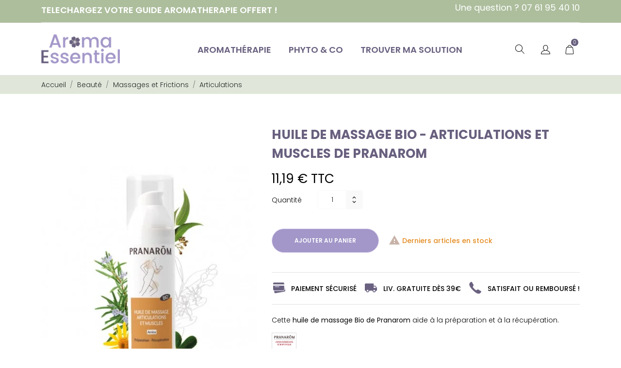

--- FILE ---
content_type: text/html; charset=utf-8
request_url: https://www.aroma-essentiel.fr/fr/articulations/922-huile-de-massage-bio-articulations-et-muscles-de-pranarom.html
body_size: 24792
content:
<!doctype html>
<html lang="fr" data-vers="1.7.8.2">

  <head>
    
      
  <meta charset="utf-8">


  <meta http-equiv="x-ua-compatible" content="ie=edge">



  <meta name="robots" content="index, follow" />
 <link rel="canonical" href="https://www.aroma-essentiel.fr/fr/articulations/922-huile-de-massage-bio-articulations-et-muscles-de-pranarom.html">
 
  <title>Huile de massage Bio - Articulations et Muscles de Pranarom</title>
  <script type="application/ld+json">
  {
    "@context": "https://schema.org",
    "@type": "Organization",
    "name" : "Arôma Essentiel",
    "url" : "https://www.aroma-essentiel.fr/fr/",
          "logo": {
        "@type": "ImageObject",
        "url":"https://www.aroma-essentiel.fr/img/logo-1644587816.jpg"
      }
      }
</script>

<script type="application/ld+json">
  {
    "@context": "https://schema.org",
    "@type": "WebPage",
    "isPartOf": {
      "@type": "WebSite",
      "url":  "https://www.aroma-essentiel.fr/fr/",
      "name": "Arôma Essentiel"
    },
    "name": "Huile de massage Bio - Articulations et Muscles de Pranarom",
    "url":  "https://www.aroma-essentiel.fr/fr/articulations/922-huile-de-massage-bio-articulations-et-muscles-de-pranarom.html"
  }
</script>


  <script type="application/ld+json">
    {
      "@context": "https://schema.org",
      "@type": "BreadcrumbList",
      "itemListElement": [
                  {
            "@type": "ListItem",
            "position": 1,
            "name": "Accueil",
            "item": "https://www.aroma-essentiel.fr/fr/"
          },                  {
            "@type": "ListItem",
            "position": 2,
            "name": "Beauté",
            "item": "https://www.aroma-essentiel.fr/fr/153-beaute"
          },                  {
            "@type": "ListItem",
            "position": 3,
            "name": "Massages et Frictions",
            "item": "https://www.aroma-essentiel.fr/fr/207-massages-et-frictions"
          },                  {
            "@type": "ListItem",
            "position": 4,
            "name": "Articulations",
            "item": "https://www.aroma-essentiel.fr/fr/212-articulations"
          },                  {
            "@type": "ListItem",
            "position": 5,
            "name": "Huile de massage Bio - Articulations et Muscles de Pranarom",
            "item": "https://www.aroma-essentiel.fr/fr/articulations/922-huile-de-massage-bio-articulations-et-muscles-de-pranarom.html"
          }              ]
    }
  </script>
   
    <meta property="og:title" content="Huile de massage Bio - Articulations et Muscles de Pranarom" />
    <meta property="og:description" content="Cette huile de massage Bio de Pranarom aide à la préparation et à la récupération." />
    <meta property="og:url" content="https://www.aroma-essentiel.fr/fr/articulations/922-huile-de-massage-bio-articulations-et-muscles-de-pranarom.html" />
    <meta property="og:site_name" content="Arôma Essentiel" />
    <script data-keepinline="true">
    var ajaxGetProductUrl = '//www.aroma-essentiel.fr/fr/module/cdc_googletagmanager/async';
    var ajaxShippingEvent = 1;
    var ajaxPaymentEvent = 1;

/* datalayer */
dataLayer = window.dataLayer || [];
    let cdcDatalayer = {"pageCategory":"product","event":"view_item","ecommerce":{"currency":"EUR","items":[{"item_name":"Huile de massage Bio - Articulations et Muscles de Pranarom","item_id":"922","price":"9.33","price_tax_exc":"9.33","price_tax_inc":"11.19","item_brand":"PRANAROM","item_category":"Beaute","item_category2":"Massages et Frictions","item_category3":"Articulations","quantity":1,"google_business_vertical":"retail"}],"value":"9.33"}};
    dataLayer.push(cdcDatalayer);

/* call to GTM Tag */
(function(w,d,s,l,i){w[l]=w[l]||[];w[l].push({'gtm.start':
new Date().getTime(),event:'gtm.js'});var f=d.getElementsByTagName(s)[0],
j=d.createElement(s),dl=l!='dataLayer'?'&l='+l:'';j.async=true;j.src=
'https://www.googletagmanager.com/gtm.js?id='+i+dl;f.parentNode.insertBefore(j,f);
})(window,document,'script','dataLayer','GTM-T4J3ZVF');

/* async call to avoid cache system for dynamic data */
dataLayer.push({
  'event': 'datalayer_ready'
});
</script>

  <meta name="description" content="Cette huile de massage Bio de Pranarom aide à la préparation et à la récupération.">
  <meta name="keywords" content="">
        <link rel="canonical" href="https://www.aroma-essentiel.fr/fr/articulations/922-huile-de-massage-bio-articulations-et-muscles-de-pranarom.html">
  



  <meta name="viewport" content="width=device-width, initial-scale=1">



  <link rel="icon" type="image/vnd.microsoft.icon" href="https://www.aroma-essentiel.fr/img/favicon.ico?1644587816">
  <link rel="shortcut icon" type="image/x-icon" href="https://www.aroma-essentiel.fr/img/favicon.ico?1644587816">



  <link rel="preload" as="font" href="/themes/ecco_bella/assets/css/570eb83859dc23dd0eec423a49e147fe.woff2" type="font/woff2" crossorigin>





  	

  <script type="text/javascript">
        var CONFIG_BACK_COLOR = false;
        var CONFIG_FONT_COLOR = false;
        var CONFIG_SELECTED_BACK_COLOR = false;
        var CONFIG_SELECTED_FONT_COLOR = false;
        var Chronopost = {"ajax_endpoint":"https:\/\/www.aroma-essentiel.fr\/fr\/module\/chronopost\/ajax?ajax=1"};
        var LS_Meta = [];
        var PAYPLUG_DOMAIN = "https:\/\/secure.payplug.com";
        var cpContactToken = "571c17cfb7eee7359ce4a98a6947d188";
        var is_sandbox_mode = false;
        var module_name = "payplug";
        var payplug_ajax_url = "https:\/\/www.aroma-essentiel.fr\/fr\/module\/payplug\/ajax";
        var prestashop = {"cart":{"products":[],"totals":{"total":{"type":"total","label":"Total","amount":0,"value":"0,00\u00a0\u20ac"},"total_including_tax":{"type":"total","label":"Total TTC","amount":0,"value":"0,00\u00a0\u20ac"},"total_excluding_tax":{"type":"total","label":"Total HT :","amount":0,"value":"0,00\u00a0\u20ac"}},"subtotals":{"products":{"type":"products","label":"Sous-total","amount":0,"value":"0,00\u00a0\u20ac"},"discounts":null,"shipping":{"type":"shipping","label":"Livraison","amount":0,"value":""},"tax":null},"products_count":0,"summary_string":"0 articles","vouchers":{"allowed":1,"added":[]},"discounts":[],"minimalPurchase":0,"minimalPurchaseRequired":""},"currency":{"id":1,"name":"Euro","iso_code":"EUR","iso_code_num":"978","sign":"\u20ac"},"customer":{"lastname":"","firstname":"","email":"","birthday":"0000-00-00","newsletter":"0","newsletter_date_add":"0000-00-00 00:00:00","optin":"0","website":null,"company":null,"siret":null,"ape":null,"is_logged":false,"gender":{"type":null,"name":null},"addresses":[]},"language":{"name":"Fran\u00e7ais (French)","iso_code":"fr","locale":"fr-FR","language_code":"fr-fr","is_rtl":"0","date_format_lite":"d\/m\/Y","date_format_full":"d\/m\/Y H:i:s","id":1},"page":{"title":"","canonical":"https:\/\/www.aroma-essentiel.fr\/fr\/articulations\/922-huile-de-massage-bio-articulations-et-muscles-de-pranarom.html","meta":{"title":"Huile de massage Bio - Articulations et Muscles de Pranarom","description":"Cette huile de massage Bio de Pranarom aide \u00e0 la pr\u00e9paration et \u00e0 la r\u00e9cup\u00e9ration.","keywords":"","robots":"index"},"page_name":"product","body_classes":{"lang-fr":true,"lang-rtl":false,"country-FR":true,"currency-EUR":true,"layout-full-width":true,"page-product":true,"tax-display-enabled":true,"product-id-922":true,"product-Huile de massage Bio - Articulations et Muscles de Pranarom":true,"product-id-category-212":true,"product-id-manufacturer-1":true,"product-id-supplier-1":true,"product-available-for-order":true},"admin_notifications":[]},"shop":{"name":"Ar\u00f4ma Essentiel","logo":"https:\/\/www.aroma-essentiel.fr\/img\/logo-1644587816.jpg","stores_icon":"https:\/\/www.aroma-essentiel.fr\/img\/prestashop-logo_stores-1627982409.gif","favicon":"https:\/\/www.aroma-essentiel.fr\/img\/favicon.ico"},"urls":{"base_url":"https:\/\/www.aroma-essentiel.fr\/","current_url":"https:\/\/www.aroma-essentiel.fr\/fr\/articulations\/922-huile-de-massage-bio-articulations-et-muscles-de-pranarom.html","shop_domain_url":"https:\/\/www.aroma-essentiel.fr","img_ps_url":"https:\/\/www.aroma-essentiel.fr\/img\/","img_cat_url":"https:\/\/www.aroma-essentiel.fr\/img\/c\/","img_lang_url":"https:\/\/www.aroma-essentiel.fr\/img\/l\/","img_prod_url":"https:\/\/www.aroma-essentiel.fr\/img\/p\/","img_manu_url":"https:\/\/www.aroma-essentiel.fr\/img\/m\/","img_sup_url":"https:\/\/www.aroma-essentiel.fr\/img\/su\/","img_ship_url":"https:\/\/www.aroma-essentiel.fr\/img\/s\/","img_store_url":"https:\/\/www.aroma-essentiel.fr\/img\/st\/","img_col_url":"https:\/\/www.aroma-essentiel.fr\/img\/co\/","img_url":"https:\/\/www.aroma-essentiel.fr\/themes\/ecco_bella\/assets\/img\/","css_url":"https:\/\/www.aroma-essentiel.fr\/themes\/ecco_bella\/assets\/css\/","js_url":"https:\/\/www.aroma-essentiel.fr\/themes\/ecco_bella\/assets\/js\/","pic_url":"https:\/\/www.aroma-essentiel.fr\/upload\/","pages":{"address":"https:\/\/www.aroma-essentiel.fr\/fr\/adresse","addresses":"https:\/\/www.aroma-essentiel.fr\/fr\/adresses","authentication":"https:\/\/www.aroma-essentiel.fr\/fr\/connexion","cart":"https:\/\/www.aroma-essentiel.fr\/fr\/panier","category":"https:\/\/www.aroma-essentiel.fr\/fr\/index.php?controller=category","cms":"https:\/\/www.aroma-essentiel.fr\/fr\/index.php?controller=cms","contact":"https:\/\/www.aroma-essentiel.fr\/fr\/nous-contacter","discount":"https:\/\/www.aroma-essentiel.fr\/fr\/reduction","guest_tracking":"https:\/\/www.aroma-essentiel.fr\/fr\/suivi-commande-invite","history":"https:\/\/www.aroma-essentiel.fr\/fr\/historique-commandes","identity":"https:\/\/www.aroma-essentiel.fr\/fr\/identite","index":"https:\/\/www.aroma-essentiel.fr\/fr\/","my_account":"https:\/\/www.aroma-essentiel.fr\/fr\/mon-compte","order_confirmation":"https:\/\/www.aroma-essentiel.fr\/fr\/confirmation-commande","order_detail":"https:\/\/www.aroma-essentiel.fr\/fr\/details-commande","order_follow":"https:\/\/www.aroma-essentiel.fr\/fr\/suivi-commande","order":"https:\/\/www.aroma-essentiel.fr\/fr\/commande","order_return":"https:\/\/www.aroma-essentiel.fr\/fr\/index.php?controller=order-return","order_slip":"https:\/\/www.aroma-essentiel.fr\/fr\/avoirs","pagenotfound":"https:\/\/www.aroma-essentiel.fr\/fr\/page-introuvable","password":"https:\/\/www.aroma-essentiel.fr\/fr\/recuperation-mot-de-passe","pdf_invoice":"https:\/\/www.aroma-essentiel.fr\/fr\/facture-commande","pdf_order_return":"https:\/\/www.aroma-essentiel.fr\/fr\/index.php?controller=pdf-order-return","pdf_order_slip":"https:\/\/www.aroma-essentiel.fr\/fr\/index.php?controller=pdf-order-slip","prices_drop":"https:\/\/www.aroma-essentiel.fr\/fr\/promotions","product":"https:\/\/www.aroma-essentiel.fr\/fr\/index.php?controller=product","search":"https:\/\/www.aroma-essentiel.fr\/fr\/recherche","sitemap":"https:\/\/www.aroma-essentiel.fr\/fr\/plan-site","stores":"https:\/\/www.aroma-essentiel.fr\/fr\/magasins","supplier":"https:\/\/www.aroma-essentiel.fr\/fr\/fournisseur","register":"https:\/\/www.aroma-essentiel.fr\/fr\/connexion?create_account=1","order_login":"https:\/\/www.aroma-essentiel.fr\/fr\/commande?login=1"},"alternative_langs":{"fr-fr":"https:\/\/www.aroma-essentiel.fr\/fr\/articulations\/922-huile-de-massage-bio-articulations-et-muscles-de-pranarom.html","ja-jp":"https:\/\/www.aroma-essentiel.fr\/ja\/articulations\/922-huile-de-massage-bio-dos-cuisses-mollets-aromalgic-de-pranarom.html"},"theme_assets":"\/themes\/ecco_bella\/assets\/","actions":{"logout":"https:\/\/www.aroma-essentiel.fr\/fr\/?mylogout="},"no_picture_image":{"bySize":{"attributes_default":{"url":"https:\/\/www.aroma-essentiel.fr\/img\/p\/fr-default-attributes_default.jpg","width":37,"height":50},"slider_photo":{"url":"https:\/\/www.aroma-essentiel.fr\/img\/p\/fr-default-slider_photo.jpg","width":95,"height":126},"small_default":{"url":"https:\/\/www.aroma-essentiel.fr\/img\/p\/fr-default-small_default.jpg","width":98,"height":130},"cart_default":{"url":"https:\/\/www.aroma-essentiel.fr\/img\/p\/fr-default-cart_default.jpg","width":120,"height":160},"menu_default":{"url":"https:\/\/www.aroma-essentiel.fr\/img\/p\/fr-default-menu_default.jpg","width":135,"height":180},"catalog_small":{"url":"https:\/\/www.aroma-essentiel.fr\/img\/p\/fr-default-catalog_small.jpg","width":184,"height":245},"home_default":{"url":"https:\/\/www.aroma-essentiel.fr\/img\/p\/fr-default-home_default.jpg","width":255,"height":340},"medium_default":{"url":"https:\/\/www.aroma-essentiel.fr\/img\/p\/fr-default-medium_default.jpg","width":452,"height":452},"catalog_large":{"url":"https:\/\/www.aroma-essentiel.fr\/img\/p\/fr-default-catalog_large.jpg","width":398,"height":530},"large_default":{"url":"https:\/\/www.aroma-essentiel.fr\/img\/p\/fr-default-large_default.jpg","width":450,"height":600},"product_zoom":{"url":"https:\/\/www.aroma-essentiel.fr\/img\/p\/fr-default-product_zoom.jpg","width":1200,"height":1600}},"small":{"url":"https:\/\/www.aroma-essentiel.fr\/img\/p\/fr-default-attributes_default.jpg","width":37,"height":50},"medium":{"url":"https:\/\/www.aroma-essentiel.fr\/img\/p\/fr-default-catalog_small.jpg","width":184,"height":245},"large":{"url":"https:\/\/www.aroma-essentiel.fr\/img\/p\/fr-default-product_zoom.jpg","width":1200,"height":1600},"legend":""}},"configuration":{"display_taxes_label":true,"display_prices_tax_incl":true,"is_catalog":false,"show_prices":true,"opt_in":{"partner":false},"quantity_discount":{"type":"discount","label":"Remise sur prix unitaire"},"voucher_enabled":1,"return_enabled":0},"field_required":[],"breadcrumb":{"links":[{"title":"Accueil","url":"https:\/\/www.aroma-essentiel.fr\/fr\/"},{"title":"Beaut\u00e9","url":"https:\/\/www.aroma-essentiel.fr\/fr\/153-beaute"},{"title":"Massages et Frictions","url":"https:\/\/www.aroma-essentiel.fr\/fr\/207-massages-et-frictions"},{"title":"Articulations","url":"https:\/\/www.aroma-essentiel.fr\/fr\/212-articulations"},{"title":"Huile de massage Bio - Articulations et Muscles de Pranarom","url":"https:\/\/www.aroma-essentiel.fr\/fr\/articulations\/922-huile-de-massage-bio-articulations-et-muscles-de-pranarom.html"}],"count":5},"link":{"protocol_link":"https:\/\/","protocol_content":"https:\/\/"},"time":1768535647,"static_token":"542dd05d3fc22ebb8a6d26855315cef3","token":"bbb4f858914f073e4b0328d2835df94c","debug":false,"modules":{"flaviosync":null}};
        var psemailsubscription_subscription = "https:\/\/www.aroma-essentiel.fr\/fr\/module\/ps_emailsubscription\/subscription";
        var psr_icon_color = "#F19D76";
        var tab_type = "tabs";
      </script>
		<link rel="stylesheet" href="//fonts.googleapis.com/css?family=Poppins:200,300,400,500,600,700&amp;amp;subset=devanagari,latin-ext" media="all">
		<link rel="stylesheet" href="https://fonts.googleapis.com/css?family=Montserrat:regular,700,900,100,200,300,500,600,800%7CRoboto:100,300,regular,500,700,900%7CMaven+Pro:regular,500,700,900%7CMuli:200,300,regular,500,600,700,800,900&amp;subset=latin%2Clatin-ext" media="all">
		<link rel="stylesheet" href="https://www.aroma-essentiel.fr/themes/ecco_bella/assets/cache/theme-38eec8314.css" media="all">
	
	


        <link rel="preload" href="/modules/creativeelements/views/lib/ceicons/fonts/ceicons.woff2?fj664s"
            as="font" type="font/woff2" crossorigin>
                <link rel="preload" href="/modules/creativeelements/views/lib/font-awesome/fonts/fontawesome-webfont.woff2?v=4.7.0"
            as="font" type="font/woff2" crossorigin>
        <!--CE-JS-->


  <script>
                var jprestaUpdateCartDirectly = 1;
                var jprestaUseCreativeElements = 1;
                </script><script>
pcRunDynamicModulesJs = function() {
// Autoconf - 2024-08-06T10:03:25+00:00
// productcomments
if ($.fn.rating) $('input.star').rating();
if ($.fn.rating) $('.auto-submit-star').rating();
if ($.fn.fancybox) $('.open-comment-form').fancybox({'hideOnContentClick': false});
// creativeelements
// Cart is refreshed from HTML to be faster
};</script><script>
	var an_productattributes = {
		controller: "https://www.aroma-essentiel.fr/fr/module/an_productattributes/ajax",
		config: JSON.parse('{\"type_view\":\"select\",\"color_type_view\":\"color\",\"display_add_to_cart\":\"1\",\"display_quantity\":\"0\",\"display_labels\":\"0\",\"product_miniature\":\".js-product-miniature\",\"thumbnail_container\":\".thumbnail-container\",\"price\":\".price\",\"regular_price\":\".regular-price\",\"product_price_and_shipping\":\".product-price-and-shipping\",\"separator\":\" \\/ \",\"background_sold_out\":\"#ffc427\",\"color_sold_out\":\"#ffffff\",\"background_sale\":\"#e53d60\",\"color_sale\":\"#ffffff\",\"display_prices\":\"1\"}'),
		loader: '<div class="anpa-loader js-anpa-loader"><div class="anpa-loader-bg" data-js-loader-bg=""></div><div class="anpa-loader-spinner" data-js-loader-spinner=""><svg xmlns="http://www.w3.org/2000/svg" xmlns:xlink="http://www.w3.org/1999/xlink" style="margin: auto; background-image: none; display: block; shape-rendering: auto; animation-play-state: running; animation-delay: 0s; background-position: initial initial; background-repeat: initial initial;" width="254px" height="254px" viewBox="0 0 100 100" preserveAspectRatio="xMidYMid"><path fill="none" stroke="#1d0e0b" stroke-width="3" stroke-dasharray="42.76482137044271 42.76482137044271" d="M24.3 30C11.4 30 5 43.3 5 50s6.4 20 19.3 20c19.3 0 32.1-40 51.4-40 C88.6 30 95 43.3 95 50s-6.4 20-19.3 20C56.4 70 43.6 30 24.3 30z" stroke-linecap="round" style="transform: scale(0.22); transform-origin: 50px 50px; animation-play-state: running; animation-delay: 0s;"> <animate attributeName="stroke-dashoffset" repeatCount="indefinite" dur="1s" keyTimes="0;1" values="0;256.58892822265625" style="animation-play-state: running; animation-delay: 0s;"></animate></path></svg></div></div>',
	}
</script><script>
	var an_stickyaddtocart = {
		controller: "https://www.aroma-essentiel.fr/fr/module/an_stickyaddtocart/ajax",
	}
</script><meta id="cp-meta" name="generator" content="Powered by Creative Popup 1.6.8 - Multi-Purpose, Responsive, Parallax, Mobile-Friendly Popup Module for PrestaShop."><!--[CDATA[
<div class="cp-popup"><form id="cp_15" name="cp_15" class="cp-ps-container fitvidsignore" method="post" action="/" style="width:350px;height:700px;margin:0 auto;"><div class="cp-slide" data-cp="kenburnsscale:1.2;"><embed src="/modules/creativepopup/views/img/core/skins/noskin/nothumb.png" class="cp-tn" alt="Page thumbnail" /><div style="top:-45px;left:-110px;font-size:19px;width:589px;height:780px;" class="cp-l"><iframe width="540" height="305" src="https://ae611a99.sibforms.com/serve/[base64]" frameborder="0" scrolling="auto" allowfullscreen style="display: block;margin-left: auto;margin-right: auto;max-width: 100%;"></iframe></div></div></form></div><js>
cpjq("#cp_15").creativePopup({createdWith: '1.6.8', popupVersion: '1.6.8', type: 'popup', skin: 'noskin', popupShowOnClick: '.mon_lien', popupShowOnce: false, popupWidth: 350, popupHeight: 700, popupPositionVertical: 'top', skinsPath: '/modules/creativepopup/views/css/core/skins/', plugins: ["popup"]});
</js>
]]--><script>
    var boxtalData = boxtalData ? boxtalData : { };
    boxtalData['bx'] = boxtalData['bx'] ? boxtalData['bx'] : { };
    boxtalData['bx'].translation = {"error":{"carrierNotFound":"Impossible de trouver le transporteur","couldNotSelectPoint":"Erreur lors de la s\u00e9lection du transporteur"},"text":{"openingHours":"Horaires d'ouverture","chooseParcelPoint":"Choisir ce point relais","closeMap":"Close map","closedLabel":"Fermer"},"day":{"MONDAY":"lundi","TUESDAY":"mardi","WEDNESDAY":"mercredi","THURSDAY":"jeudi","FRIDAY":"vendredi","SATURDAY":"samedi","SUNDAY":"dimanche"},"distance":"\u00e0 %s km"};
    boxtalData['bx'].mapUrl = "https://maps.boxtal.com/styles/boxtal/style.json?access_token=eyJhbGciOiJSUzI1NiIsInR5cCI6IkpXVCJ9.[base64].[base64]";
    boxtalData['bx'].mapLogoImageUrl = "https://resource.boxtal.com/images/boxtal-maps.svg";
    boxtalData['bx'].mapLogoHrefUrl = "https://www.boxtal.com";
    boxtalData['bx'].ajaxUrl = "https://www.aroma-essentiel.fr/fr/module/boxtalconnect/ajax";
    boxtalData['bx'].token = "542dd05d3fc22ebb8a6d26855315cef3";
</script>


<script type="text/javascript">
        var link_cart = "https://www.aroma-essentiel.fr/fr/panier";
            var link_reward = "https://www.aroma-essentiel.fr/fr/module/ets_affiliatemarketing/dashboard?ajax=1";
            var link_shopping_cart = "https://www.aroma-essentiel.fr/fr/module/ps_shoppingcart/ajax";
            var eam_sending_email = "Envoi...";
    var eam_email_invalid = "Le courriel est invalide";
    var eam_email_sent_limited = "Vous avez atteint le nombre maximum d'invitations";
    var eam_token = "542dd05d3fc22ebb8a6d26855315cef3";
    var name_is_blank = 'Le nom est requis';
    var email_is_blank = 'Email est requis';
    var email_is_invalid = 'Le courriel est invalide';
</script>
<script src="https://cdn.brevo.com/js/sdk-loader.js" async></script>
<script>
    window.Brevo = window.Brevo || [];
    Brevo.push([
        "init",
        {
            client_key: "ley5pg54wje6pugat48vpqhh",
            email_id: "",
        },
    ]);
</script>






  <script src='https://app.neocamino.com/api?id=b05e3qi9' type='text/javascript' defer></script>    

 <meta property="og:type" content="product">
 <meta property="og:url" content="https://www.aroma-essentiel.fr/fr/articulations/922-huile-de-massage-bio-articulations-et-muscles-de-pranarom.html">
 <meta property="og:title" content="Huile de massage Bio - Articulations et Muscles de Pranarom">
 <meta property="og:site_name" content="Arôma Essentiel">
 <meta property="og:description" content="Cette huile de massage Bio de Pranarom aide à la préparation et à la récupération.">
 <meta property="og:image" content="https://www.aroma-essentiel.fr/3653-product_zoom/huile-de-massage-bio-articulations-et-muscles-de-pranarom.jpg">
 <meta property="product:pretax_price:amount" content="9.325">
 <meta property="product:pretax_price:currency" content="EUR">
 <meta property="product:price:amount" content="11.19">
 <meta property="product:price:currency" content="EUR">
  <meta property="product:weight:value" content="0.145000">
 <meta property="product:weight:units" content="kg">
  
  </head>

  <body id="product" class=" lang-fr country-fr currency-eur layout-full-width page-product tax-display-enabled product-id-922 product-huile-de-massage-bio-articulations-et-muscles-de-pranarom product-id-category-212 product-id-manufacturer-1 product-id-supplier-1 product-available-for-order elementor-page elementor-page-922030101  mCustomScrollbar"   >

    
      <!-- Google Tag Manager (noscript) -->
<noscript><iframe src="https://www.googletagmanager.com/ns.html?id=GTM-T4J3ZVF"
height="0" width="0" style="display:none;visibility:hidden"></iframe></noscript>
<!-- End Google Tag Manager (noscript) -->

    

    <main>
      
              

      <header id="header">
        
          	 
      

   
     <div class="header-banner">
       <div id="cookies_cnil_banner" style="display: none;">
    <div class="container">
        <p>
            En utilisant ce site, vous acceptez que les cookies soient utilisés à des fins d&#039;analyse et de pertinence.
            <a href="#" class="agree_link" title="">
                Oui, j'accepte
            </a>
            &nbsp;-&nbsp;
            <a href="https://www.cnil.fr/fr/cookies-les-outils-pour-les-maitriser" title="" class="cookies_infos_link" target="_blank">
                Plus d'informations
            </a>
        </p>
    </div>
</div>

     </div>
   
 
 
   
     <nav class="header-nav tablet-h" >
       <div class="container">
           <div>
             <div class="hidden-md-down header-nav-inside">
               <div class="col-md-6 col-xs-12 left-nav">
                 <div class="customtext"><h3><a href="#" class="mon_lien">TELECHARGEZ VOTRE GUIDE AROMATHERAPIE OFFERT !</a></h3></div>
               </div>
               <div class="col-md-6 right-nav">
                   <div class="customtext"><p><span class="h4"><a href="https://www.aroma-essentiel.fr/nous-contacter">Une question ? 07 61 95 40 10</a></span></p></div>
               </div>
             </div>
             <div class="hidden-lg-up text-sm-center mobile">
                <div class="mobile-header">
                   <div class="float-xs-left" id="menu-icon">
                      <svg id="Layer_1" data-name="Layer 1" xmlns="http://www.w3.org/2000/svg" viewBox="0 0 25 13"><title>burger</title><path d="M.78,1.62H24.22A.79.79,0,0,0,25,.81.79.79,0,0,0,24.22,0H.78A.79.79,0,0,0,0,.81.79.79,0,0,0,.78,1.62ZM24.22,5.69H.78a.81.81,0,0,0,0,1.62H24.22a.81.81,0,0,0,0-1.62Zm0,5.69H8.59a.81.81,0,0,0,0,1.62H24.22a.81.81,0,0,0,0-1.62Z" transform="translate(0 0)"/></svg>
                   </div>
                   <div class="float-xs-right" id="_mobile_cart"></div>
                   <div class="top-logo" id="_mobile_logo"></div>
                   </div>
               <div class="mobile-header-holder"></div>
               <div class="clearfix"></div>
             </div>
           </div>
       </div>
     </nav>
   
 
   
     <div class="header-top tablet-h" data-mobilemenu='992'>
       <div class="container">
         <div class="header-top-wrapper">
         <div class="hidden-md-down vertical-center" id="_desktop_logo">
	    <a href="https://www.aroma-essentiel.fr/">
											<img class="logo img-responsive" src="https://www.aroma-essentiel.fr/img/logo-1644587816.jpg" width="auto" height="auto" alt="Arôma Essentiel">
									</a>
</div>

           <div class="header-center position-static">
            <div class="vertical-center header-top-nav">
              <div class="amega-menu hidden-md-down">
<div id="amegamenu" class="">
  <div class="fixed-menu-container">
  <div class="hidden-md-down vertical-center" id="_desktop_logo">
	    <a href="https://www.aroma-essentiel.fr/">
											<img class="logo img-responsive" src="https://www.aroma-essentiel.fr/img/logo-1644587816.jpg" width="auto" height="auto" alt="Arôma Essentiel">
									</a>
</div>
  <ul class="anav-top">
    <li class="amenu-item mm-1 plex">
    <a href="https://www.aroma-essentiel.fr/149-aromatherapie-bio" class="amenu-link">      Aromathérapie
          </a>
        <span class="mobile-toggle-plus"><i class="caret-down-icon"></i></span>
    <div class="adropdown adropdown-4" >
      
      <div class="dropdown-bgimage" ></div>
      
           
            <div class="dropdown-content acontent-1 dd-1">
		                            <div class="categories-grid">
                      	
						<div class="category-item level-1">
							<p class="h5 category-title"><a href="https://www.aroma-essentiel.fr/fr/150-huiles-essentielles-pranarom" title="Huiles Essentielles Pranarom">Huiles Essentielles Pranarom</a></p>
							
						<div class="category-item level-2">
							<p class="h5 category-title"><a href="https://www.aroma-essentiel.fr/fr/158-huiles-essentielles-bio-et-naturelles" title="Huiles Essentielles Bio et Naturelles">Huiles Essentielles Bio et Naturelles</a></p>
							
						</div>
					
						<div class="category-item level-2">
							<p class="h5 category-title"><a href="https://www.aroma-essentiel.fr/fr/289-perles-huiles-essentielles-bio" title="Perles d'huiles essentielles Bio">Perles d'huiles essentielles Bio</a></p>
							
						</div>
					
						<div class="category-item level-2">
							<p class="h5 category-title"><a href="https://www.aroma-essentiel.fr/fr/161-supports-et-accessoires" title="Supports et Accessoires">Supports et Accessoires</a></p>
							
						</div>
					
						</div>
					
          </div>
          
              </div>
                 
            <div class="dropdown-content acontent-1 dd-2">
		                            <div class="categories-grid">
                      	
						<div class="category-item level-1">
							<p class="h5 category-title"><a href="https://www.aroma-essentiel.fr/fr/312-derives-d-huiles-essentielles" title="Dérivés d'huiles essentielles">Dérivés d'huiles essentielles</a></p>
							
						<div class="category-item level-2">
							<p class="h5 category-title"><a href="https://www.aroma-essentiel.fr/fr/160-hydrolats-pranarom" title="Hydrolats Pranarôm">Hydrolats Pranarôm</a></p>
							
						</div>
					
						<div class="category-item level-2">
							<p class="h5 category-title"><a href="https://www.aroma-essentiel.fr/fr/254-anti-moustique-naturel" title="Anti-Moustique naturel">Anti-Moustique naturel</a></p>
							
						</div>
					
						<div class="category-item level-2">
							<p class="h5 category-title"><a href="https://www.aroma-essentiel.fr/fr/291-oleocaps-pranarom" title="Gamme OLEOCAPS +">Gamme OLEOCAPS +</a></p>
							
						</div>
					
						<div class="category-item level-2">
							<p class="h5 category-title"><a href="https://www.aroma-essentiel.fr/fr/315-aromaboost" title="Aromaboost">Aromaboost</a></p>
							
						</div>
					
						</div>
					
          </div>
          
              </div>
                 
            <div class="dropdown-content acontent-1 dd-3">
		                            <div class="categories-grid">
                      	
						<div class="category-item level-1">
							<p class="h5 category-title"><a href="https://www.aroma-essentiel.fr/fr/162-diffusion" title="Diffusion">Diffusion</a></p>
							
						<div class="category-item level-2">
							<p class="h5 category-title"><a href="https://www.aroma-essentiel.fr/fr/163-synergies-pour-diffusion" title="Synergies pour Diffusion">Synergies pour Diffusion</a></p>
							
						</div>
					
						<div class="category-item level-2">
							<p class="h5 category-title"><a href="https://www.aroma-essentiel.fr/fr/165-diffuseurs-d-huiles-essentielles" title="Diffuseurs d'Huiles Essentielles">Diffuseurs d'Huiles Essentielles</a></p>
							
						</div>
					
						<div class="category-item level-2">
							<p class="h5 category-title"><a href="https://www.aroma-essentiel.fr/fr/166-huiles-essentielles-a-diffuser" title="Huiles Essentielles à Diffuser">Huiles Essentielles à Diffuser</a></p>
							
						</div>
					
						<div class="category-item level-2">
							<p class="h5 category-title"><a href="https://www.aroma-essentiel.fr/fr/167-accessoires-pour-la-diffusion" title="Accessoires pour la diffusion">Accessoires pour la diffusion</a></p>
							
						</div>
					
						</div>
					
          </div>
          
              </div>
                 
            <div class="dropdown-content acontent-1 dd-4">
		                            <div class="categories-grid">
                      	
						<div class="category-item level-1">
							<p class="h5 category-title"><a href="https://www.aroma-essentiel.fr/fr/174-librairie-cd" title="Librairie & CD">Librairie & CD</a></p>
							
						<div class="category-item level-2">
							<p class="h5 category-title"><a href="https://www.aroma-essentiel.fr/fr/175-cd" title="CD">CD</a></p>
							
						</div>
					
						<div class="category-item level-2">
							<p class="h5 category-title"><a href="https://www.aroma-essentiel.fr/fr/176-librairie-naturelle" title="Librairie Naturelle">Librairie Naturelle</a></p>
							
						</div>
					
						</div>
					
          </div>
          
              </div>
                </div>
      </li>
    <li class="amenu-item mm-2 plex">
    <a href="https://www.aroma-essentiel.fr/151-phyto-super-aliments" class="amenu-link">      phyto &amp; co
          </a>
        <span class="mobile-toggle-plus"><i class="caret-down-icon"></i></span>
    <div class="adropdown adropdown-5" >
      
      <div class="dropdown-bgimage" ></div>
      
           
            <div class="dropdown-content acontent-1 dd-8">
		                            <div class="categories-grid">
                      	
						<div class="category-item level-1">
							<p class="h5 category-title"><a href="https://www.aroma-essentiel.fr/fr/187-gemmotherapie" title="Gemmothérapie">Gemmothérapie</a></p>
							
						<div class="category-item level-2">
							<p class="h5 category-title"><a href="https://www.aroma-essentiel.fr/fr/269-bourgeons" title="Bourgeons">Bourgeons</a></p>
							
						</div>
					
						<div class="category-item level-2">
							<p class="h5 category-title"><a href="https://www.aroma-essentiel.fr/fr/265-complexes-de-gemmotherapie" title="Complexes de Gemmothérapie">Complexes de Gemmothérapie</a></p>
							
						</div>
					
						<div class="category-item level-2">
							<p class="h5 category-title"><a href="https://www.aroma-essentiel.fr/fr/268-sirops-et-autres-produits" title="Sirops et autres produits enrichis aux Bourgeons">Sirops et autres produits enrichis aux Bourgeons</a></p>
							
						</div>
					
						<div class="category-item level-2">
							<p class="h5 category-title"><a href="https://www.aroma-essentiel.fr/fr/267-seve-de-bouleau" title="Sève de bouleau">Sève de bouleau</a></p>
							
						</div>
					
						<div class="category-item level-2">
							<p class="h5 category-title"><a href="https://www.aroma-essentiel.fr/fr/266-propolis" title="Propolis">Propolis</a></p>
							
						</div>
					
						</div>
					
          </div>
          
              </div>
                 
            <div class="dropdown-content acontent-1 dd-9">
		                            <div class="categories-grid">
                      	
						<div class="category-item level-1">
							<p class="h5 category-title"><a href="https://www.aroma-essentiel.fr/fr/313-fleurs-de-bach" title="Fleurs de Bach">Fleurs de Bach</a></p>
							
						<div class="category-item level-2">
							<p class="h5 category-title"><a href="https://www.aroma-essentiel.fr/fr/285-sos-complexe-secours" title="SOS - Complexe secours">SOS - Complexe secours</a></p>
							
						</div>
					
						<div class="category-item level-2">
							<p class="h5 category-title"><a href="https://www.aroma-essentiel.fr/fr/277-les-38-fleurs-de-bach" title="Les 38 Fleurs de Bach">Les 38 Fleurs de Bach</a></p>
							
						</div>
					
						<div class="category-item level-2">
							<p class="h5 category-title"><a href="https://www.aroma-essentiel.fr/fr/314-elixirs-biofloral" title="Elixirs Biofloral">Elixirs Biofloral</a></p>
							
						</div>
					
						<div class="category-item level-2">
							<p class="h5 category-title"><a href="https://www.aroma-essentiel.fr/fr/316-biofloral-enfants" title="Biofloral - Enfants">Biofloral - Enfants</a></p>
							
						</div>
					
						</div>
					
          </div>
          
              </div>
                 
            <div class="dropdown-content acontent-1 dd-10">
		                            <div class="categories-grid">
                      	
						<div class="category-item level-1">
							<p class="h5 category-title"><a href="https://www.aroma-essentiel.fr/fr/292-phytospagyrie-vecteur-energy" title="Phytospagyrie - Vecteur energy">Phytospagyrie - Vecteur energy</a></p>
							
						</div>
					
          </div>
          
              </div>
                 
            <div class="dropdown-content acontent-1 dd-11">
		                            <div class="categories-grid">
                      	
						<div class="category-item level-1">
							<p class="h5 category-title"><a href="https://www.aroma-essentiel.fr/fr/273-super-aliments-bio" title="Super Aliments Bio">Super Aliments Bio</a></p>
							
						<div class="category-item level-2">
							<p class="h5 category-title"><a href="https://www.aroma-essentiel.fr/fr/274-reishi-ganoderma-bio" title="Reishi, Ganoderma BIO">Reishi, Ganoderma BIO</a></p>
							
						</div>
					
						<div class="category-item level-2">
							<p class="h5 category-title"><a href="https://www.aroma-essentiel.fr/fr/295-spiruline-chlorella" title="Spiruline & Chlorella">Spiruline & Chlorella</a></p>
							
						</div>
					
						<div class="category-item level-2">
							<p class="h5 category-title"><a href="https://www.aroma-essentiel.fr/fr/296-rhodiola-rosea" title="Rhodiola Rosea">Rhodiola Rosea</a></p>
							
						</div>
					
						<div class="category-item level-2">
							<p class="h5 category-title"><a href="https://www.aroma-essentiel.fr/fr/297-huile-de-son-de-riz" title="Huile de son de riz">Huile de son de riz</a></p>
							
						</div>
					
						<div class="category-item level-2">
							<p class="h5 category-title"><a href="https://www.aroma-essentiel.fr/fr/275-divers-aliments-sante" title="Divers Aliments santé">Divers Aliments santé</a></p>
							
						</div>
					
						</div>
					
          </div>
          
              </div>
                </div>
      </li>
    <li class="amenu-item mm-11 plex">
    <a href="https://www.aroma-essentiel.fr/fr/content/32-l-essentiel-pour-prendre-soin-de-vous-au-naturel" class="amenu-link">      Trouver ma solution
          </a>
        <span class="mobile-toggle-plus"><i class="caret-down-icon"></i></span>
    <div class="adropdown adropdown-4" >
      
      <div class="dropdown-bgimage" ></div>
      
           
            <div class="dropdown-content acontent-1 dd-39">
				<p class="h5 category-title">Selon votre profil</p>
		        
                    <div class="html-item typo">
           
          <div class="dropdown-bgimage" ></div>
            <p style="text-align: left;"><span style="color: #a397c9; background-color: #ffffff;"><a href="https://www.aroma-essentiel.fr/fr/content/33-nos-trousses-sos" style="color: #a397c9; background-color: #ffffff;">Découvrez nos trousses SOS, pensées pour les besoins les plus fréquents. Prêtes à l’emploi, faciles à adopter.</a></span></p>
          </div>
                        </div>
                 
            <div class="dropdown-content acontent-1 dd-38">
				<p class="h5 category-title">Nos conseils Naturo</p>
		        
                    <div class="html-item typo">
           
          <div class="dropdown-bgimage" ></div>
            <p style="text-align: left;"><span style="color: #000000;"><a href="https://www.aroma-essentiel.fr/fr/content/34-nos-conseils-naturos" style="color: #000000;">Des articles pour vous aider à mieux comprendre les produits naturels et trouver des solutions simples à tous vos besoins.</a></span></p>
          </div>
                        </div>
                 
            <div class="dropdown-content acontent-1 dd-37">
				<p class="h5 category-title">Le programme de fidélité</p>
		        
                    <div class="html-item typo">
           
          <div class="dropdown-bgimage" ></div>
            <p><span style="color: #a397c9;"><a href="https://www.aroma-essentiel.fr/fr/content/31-notre-programme-fidelite" style="color: #a397c9;">Votre fidélité récompensée : cumulez des points jusqu'à devenir VIP !</a></span></p>
          </div>
                        </div>
                 
            <div class="dropdown-content acontent-1 dd-41">
		                            <div class="categories-grid">
                      	
						<div class="category-item level-1">
							<p class="h5 category-title"><a href="https://www.aroma-essentiel.fr/fr/306-par-besoin" title="Par besoin">Par besoin</a></p>
							
						<div class="category-item level-2">
							<p class="h5 category-title"><a href="https://www.aroma-essentiel.fr/fr/181-coup-de-froid" title="Coup de froid">Coup de froid</a></p>
							
						</div>
					
						<div class="category-item level-2">
							<p class="h5 category-title"><a href="https://www.aroma-essentiel.fr/fr/310-digestion" title="Digestion">Digestion</a></p>
							
						</div>
					
						<div class="category-item level-2">
							<p class="h5 category-title"><a href="https://www.aroma-essentiel.fr/fr/307-fatigue" title="Fatigue">Fatigue</a></p>
							
						</div>
					
						<div class="category-item level-2">
							<p class="h5 category-title"><a href="https://www.aroma-essentiel.fr/fr/303-immunite" title="Immunité">Immunité</a></p>
							
						</div>
					
						<div class="category-item level-2">
							<p class="h5 category-title"><a href="https://www.aroma-essentiel.fr/fr/182-minceur" title="Minceur">Minceur</a></p>
							
						</div>
					
						<div class="category-item level-2">
							<p class="h5 category-title"><a href="https://www.aroma-essentiel.fr/fr/308-soin-du-visage" title="Soin du visage">Soin du visage</a></p>
							
						</div>
					
						<div class="category-item level-2">
							<p class="h5 category-title"><a href="https://www.aroma-essentiel.fr/fr/184-sommeil" title="Sommeil">Sommeil</a></p>
							
						</div>
					
						<div class="category-item level-2">
							<p class="h5 category-title"><a href="https://www.aroma-essentiel.fr/fr/309-stress-anxiete" title="Stress / Anxiété">Stress / Anxiété</a></p>
							
						</div>
					
						</div>
					
          </div>
          
              </div>
                </div>
      </li>
    </ul>
  <div class="col-md-2 fixed-menu-right">
    
    <div id="_fixed_cart" class="hidden-md-down">
        <a class="blockcart-link" rel="nofollow" href="https://www.aroma-essentiel.fr/fr/panier">
          <svg
          xmlns="http://www.w3.org/2000/svg"
          xmlns:xlink="http://www.w3.org/1999/xlink"
          width="18px" height="20px">
          <path fill-rule="evenodd"  fill="rgb(0, 0, 0)"
          d="M17.089,19.362 C16.737,19.767 16.229,20.000 15.696,20.000 L2.382,20.000 C1.849,20.000 1.341,19.767 0.988,19.361 C0.635,18.954 0.472,18.412 0.538,17.875 L2.019,6.652 C2.135,5.708 2.929,4.997 3.865,4.997 L4.916,4.997 C5.002,2.753 6.812,0.951 9.039,0.951 C11.267,0.951 13.077,2.753 13.162,4.997 L14.214,4.997 C15.150,4.997 15.943,5.708 16.059,6.652 L17.541,17.875 C17.607,18.413 17.442,18.955 17.089,19.362 ZM9.039,1.950 C7.353,1.950 5.985,3.304 5.900,4.997 L12.179,4.997 C12.094,3.304 10.724,1.950 9.039,1.950 ZM15.083,6.776 C15.029,6.332 14.655,5.996 14.214,5.996 L3.865,5.996 C3.424,5.996 3.050,6.332 2.995,6.776 L1.514,17.999 C1.482,18.257 1.557,18.505 1.726,18.699 C1.894,18.893 2.128,19.000 2.382,19.000 L15.696,19.000 C15.951,19.000 16.183,18.893 16.352,18.699 C16.521,18.505 16.596,18.257 16.565,17.999 L15.083,6.776 Z"/>
          </svg>
          <span class="fixed-cart-products-count">0</span>
        </a>
    </div>
  </div>
  
 </div>
</div>
</div>
 
<!-- Module Presta Blog -->

<div id="prestablog_displayslider">


</div>

<!-- Module Presta Blog -->

            </div>
          </div>
          <div class="header-right">
            <!-- Block search module TOP -->
<div class="search-wrapper dropdown">
	<div class="search-button dropdown-toggle" data-toggle="dropdown" >
		<svg 
		xmlns="http://www.w3.org/2000/svg"
		xmlns:xlink="http://www.w3.org/1999/xlink"
		width="19px" height="19px">
		<path fill-rule="evenodd"  fill="rgb(0, 0, 0)"
		d="M19.014,18.284 L18.285,19.014 L12.403,13.133 C11.086,14.281 9.384,15.000 7.500,15.000 C3.358,15.000 -0.000,11.642 -0.000,7.500 C-0.000,3.358 3.358,-0.000 7.500,-0.000 C11.642,-0.000 15.000,3.358 15.000,7.500 C15.000,9.384 14.281,11.086 13.133,12.403 L19.014,18.284 ZM7.500,1.000 C3.910,1.000 1.000,3.910 1.000,7.500 C1.000,11.090 3.910,14.000 7.500,14.000 C11.090,14.000 14.000,11.090 14.000,7.500 C14.000,3.910 11.090,1.000 7.500,1.000 Z"/>
		</svg>
	</div>

<div id="search_widget" class="search-widget dropdown-menu" data-search-controller-url="//www.aroma-essentiel.fr/fr/recherche">
	<form method="get" action="//www.aroma-essentiel.fr/fr/recherche">
		<input type="hidden" name="controller" value="search">
		<input type="text" name="s" value="" placeholder="Rechercher" aria-label="Rechercher">
		<button type="submit">
			<svg 
			xmlns="http://www.w3.org/2000/svg"
			xmlns:xlink="http://www.w3.org/1999/xlink"
			width="19px" height="19px">
			<path fill-rule="evenodd"  fill="rgb(197, 198, 204)"
			d="M19.014,18.284 L18.284,19.014 L12.403,13.133 C11.086,14.281 9.385,15.000 7.500,15.000 C3.358,15.000 0.000,11.642 0.000,7.500 C0.000,3.358 3.358,-0.000 7.500,-0.000 C11.642,-0.000 15.000,3.358 15.000,7.500 C15.000,9.384 14.281,11.086 13.133,12.403 L19.014,18.284 ZM7.500,1.000 C3.910,1.000 1.000,3.910 1.000,7.500 C1.000,11.090 3.910,14.000 7.500,14.000 C11.090,14.000 14.000,11.090 14.000,7.500 C14.000,3.910 11.090,1.000 7.500,1.000 Z"/>
			</svg>
			<span class="hidden-xl-down">Rechercher</span>
		</button>
		
	</form>
</div>
</div>
<!-- /Block search module TOP -->
<div id="dyn6969b66015c23" class="dynhook pc_displayTopRight_134" data-module="134" data-hook="displayTopRight" data-hooktype="w" data-hookargs=""><div class="loadingempty"></div> <div id="_desktop_user_info">
<div id="_user_info" class="user-info">
      
  <div class="signin dropdown js-dropdown">
      <button data-toggle="dropdown" class="
                          hidden-md-down
                  btn-unstyle" aria-haspopup="true" aria-expanded="false" aria-label="Sélecteur de langue">
      <svg 
      xmlns="http://www.w3.org/2000/svg"
      xmlns:xlink="http://www.w3.org/1999/xlink"
      width="19px" height="20px">
     <path fill-rule="evenodd"  fill="rgb(0, 0, 0)"
      d="M18.988,19.420 C19.000,19.660 18.834,19.872 18.594,19.922 C18.440,19.954 14.753,19.968 9.499,19.968 C4.247,19.968 0.560,19.954 0.405,19.922 C0.166,19.872 0.000,19.660 0.012,19.420 C0.213,15.283 2.846,13.253 4.811,12.646 C5.822,12.334 6.486,11.898 6.825,11.643 C5.905,10.728 5.319,9.566 5.124,9.047 C5.110,9.038 5.095,9.030 5.081,9.021 C4.923,8.925 4.810,8.856 4.734,8.721 C4.168,7.741 4.020,6.947 4.297,6.366 C4.423,6.103 4.609,5.936 4.779,5.832 C4.780,5.401 4.818,4.627 5.021,3.874 C5.030,3.843 5.873,0.930 9.499,0.930 C13.125,0.930 13.969,3.843 13.977,3.872 C14.182,4.626 14.218,5.401 14.220,5.832 C14.391,5.936 14.577,6.103 14.702,6.366 C14.980,6.947 14.832,7.741 14.263,8.726 C14.186,8.858 14.074,8.926 13.918,9.020 C13.904,9.030 13.889,9.038 13.875,9.047 C13.684,9.560 13.098,10.726 12.176,11.644 C12.515,11.899 13.179,12.335 14.189,12.646 C16.153,13.253 18.787,15.283 18.988,19.420 ZM13.391,8.190 C13.407,8.179 13.425,8.169 13.441,8.159 C13.946,7.251 13.841,6.876 13.796,6.780 C13.740,6.663 13.624,6.627 13.623,6.627 C13.376,6.583 13.201,6.365 13.215,6.119 C13.215,6.110 13.269,5.074 13.011,4.125 C12.986,4.039 12.342,1.908 9.499,1.908 C6.657,1.908 6.012,4.039 5.987,4.129 C5.731,5.074 5.784,6.110 5.784,6.120 C5.797,6.366 5.622,6.583 5.375,6.627 C5.376,6.628 5.255,6.661 5.199,6.790 C5.145,6.914 5.076,7.292 5.559,8.160 C5.575,8.169 5.592,8.179 5.609,8.190 C5.811,8.312 5.970,8.410 6.032,8.620 C6.238,9.318 7.629,11.921 9.499,11.921 C11.373,11.921 12.762,9.318 12.967,8.619 C13.032,8.407 13.191,8.311 13.391,8.190 ZM11.388,12.289 C10.838,12.649 10.214,12.899 9.499,12.899 C8.786,12.899 8.161,12.649 7.612,12.288 C7.265,12.571 6.422,13.175 5.112,13.580 C3.259,14.152 1.346,15.754 1.041,18.889 C2.156,19.087 5.364,18.990 9.499,18.990 C13.641,18.990 16.845,19.087 17.958,18.890 C17.654,15.754 15.741,14.152 13.888,13.580 C12.579,13.176 11.736,12.572 11.388,12.289 Z"/>
     </svg>
      </button>
    <ul class="dropdown-menu 
          
    " aria-labelledby="signin-label">
    <li>
        <a
      class="dropdown-item"
      href="https://www.aroma-essentiel.fr/fr/mon-compte"
      title="Identifiez-vous"
      rel="nofollow"
    >
      Connexion
    </a>
    </li>
    </ul>
    
  </div>
  
</div>
</div>


</div><div id="_desktop_cart">
  <div class="blockcart cart-preview js-sidebar-cart-trigger inactive" data-refresh-url="//www.aroma-essentiel.fr/fr/module/ps_shoppingcart/ajax">
    <div class="header">
        <a class="blockcart-link" rel="nofollow" href="//www.aroma-essentiel.fr/fr/panier?action=show">
          <svg 
          xmlns="http://www.w3.org/2000/svg"
          xmlns:xlink="http://www.w3.org/1999/xlink"
          width="18px" height="20px">
          <path fill-rule="evenodd"  fill="rgb(0, 0, 0)"
          d="M17.089,19.362 C16.737,19.767 16.229,20.000 15.696,20.000 L2.382,20.000 C1.849,20.000 1.341,19.767 0.988,19.361 C0.635,18.954 0.472,18.412 0.538,17.875 L2.019,6.652 C2.135,5.708 2.929,4.997 3.865,4.997 L4.916,4.997 C5.002,2.753 6.812,0.951 9.039,0.951 C11.267,0.951 13.077,2.753 13.162,4.997 L14.214,4.997 C15.150,4.997 15.943,5.708 16.059,6.652 L17.541,17.875 C17.607,18.413 17.442,18.955 17.089,19.362 ZM9.039,1.950 C7.353,1.950 5.985,3.304 5.900,4.997 L12.179,4.997 C12.094,3.304 10.724,1.950 9.039,1.950 ZM15.083,6.776 C15.029,6.332 14.655,5.996 14.214,5.996 L3.865,5.996 C3.424,5.996 3.050,6.332 2.995,6.776 L1.514,17.999 C1.482,18.257 1.557,18.505 1.726,18.699 C1.894,18.893 2.128,19.000 2.382,19.000 L15.696,19.000 C15.951,19.000 16.183,18.893 16.352,18.699 C16.521,18.505 16.596,18.257 16.565,17.999 L15.083,6.776 Z"/>
          </svg>
          <span class="cart-products-count">0</span>
          <span class="hidden-lg-up mobile-cart-item-count">0</span>
        </a>
    </div>
    <div class="cart-dropdown js-cart-source hidden-xs-up">
      <div class="cart-dropdown-wrapper">
        <div class="cart-title">
          <p class="h4 text-center">Panier</p>
        </div>

                  <div class="no-items">
            Il n'y a plus d'articles dans votre panier
          </div>
              </div>
    </div>

  </div>
</div>

          </div>
         </div>
        
         
       </div>

       <div class="amegamenu_mobile-cover"></div>
       <div class="amegamenu_mobile-modal">
  
         <div id="mobile_top_menu_wrapper" class="row hidden-lg-up" data-level="0">
           <div class="mobile-menu-header">
             <div class="megamenu_mobile-btn-back">
                 <svg
                 xmlns="http://www.w3.org/2000/svg"
                 xmlns:xlink="http://www.w3.org/1999/xlink"
                 width="26px" height="12px">
                <path fill-rule="evenodd"  fill="rgb(0, 0, 0)"
                 d="M25.969,6.346 C25.969,5.996 25.678,5.713 25.319,5.713 L3.179,5.713 L7.071,1.921 C7.324,1.673 7.324,1.277 7.071,1.029 C6.817,0.782 6.410,0.782 6.156,1.029 L1.159,5.898 C0.905,6.145 0.905,6.542 1.159,6.789 L6.156,11.658 C6.283,11.782 6.447,11.844 6.616,11.844 C6.785,11.844 6.949,11.782 7.076,11.658 C7.330,11.411 7.330,11.014 7.076,10.767 L3.184,6.975 L25.329,6.975 C25.678,6.975 25.969,6.697 25.969,6.346 Z"/>
                </svg>
             </div>
             <div class="megamenu_mobile-btn-close">
               <svg
               xmlns="http://www.w3.org/2000/svg"
               xmlns:xlink="http://www.w3.org/1999/xlink"
               width="16px" height="16px">
               <path fill-rule="evenodd"  fill="rgb(0, 0, 0)"
               d="M16.002,0.726 L15.274,-0.002 L8.000,7.273 L0.725,-0.002 L-0.002,0.726 L7.273,8.000 L-0.002,15.274 L0.725,16.002 L8.000,8.727 L15.274,16.002 L16.002,15.274 L8.727,8.000 L16.002,0.726 Z"/>
               </svg>
             </div>
             
           </div>
             <div class="js-top-menu mobile" id="_mobile_top_menu"></div>
             <div class="js-top-menu-bottom">
               <div class="mobile-menu-fixed">
                               <div class="mobile-amega-menu">
    
    <div id="mobile-amegamenu">
      <ul class="anav-top anav-mobile">
            <li class="amenu-item mm-1 plex">
        <div class="mobile_item_wrapper ">
        <a href="https://www.aroma-essentiel.fr/149-aromatherapie-bio" class="amenu-link amenu-nolink">          <span>Aromathérapie</span>
                    <span class="mobile-toggle-plus d-flex align-items-center justify-content-center"><i class="caret-down-icon"></i></span>        </a>                        <span class="mobile-toggler">
              <svg 
              xmlns="http://www.w3.org/2000/svg"
              xmlns:xlink="http://www.w3.org/1999/xlink"
              width="5px" height="9px">
             <path fill-rule="evenodd"  fill="rgb(0, 0, 0)"
              d="M4.913,4.292 L0.910,0.090 C0.853,0.030 0.787,-0.000 0.713,-0.000 C0.639,-0.000 0.572,0.030 0.515,0.090 L0.086,0.541 C0.029,0.601 -0.000,0.670 -0.000,0.749 C-0.000,0.827 0.029,0.896 0.086,0.956 L3.462,4.500 L0.086,8.044 C0.029,8.104 -0.000,8.173 -0.000,8.251 C-0.000,8.330 0.029,8.399 0.086,8.459 L0.515,8.910 C0.572,8.970 0.639,9.000 0.713,9.000 C0.787,9.000 0.853,8.970 0.910,8.910 L4.913,4.707 C4.970,4.647 4.999,4.578 4.999,4.500 C4.999,4.422 4.970,4.353 4.913,4.292 Z"/>
             </svg>
            </span>
                    </div>
                <div class="adropdown-mobile" >      
                              <div class="dropdown-content dd-1">
                                          
						<div class="category-item level-1">
							<p class="h5 category-title"><a href="https://www.aroma-essentiel.fr/fr/150-huiles-essentielles-pranarom" title="Huiles Essentielles Pranarom">Huiles Essentielles Pranarom</a></p>
							
						<div class="category-item level-2">
							<p class="h5 category-title"><a href="https://www.aroma-essentiel.fr/fr/158-huiles-essentielles-bio-et-naturelles" title="Huiles Essentielles Bio et Naturelles">Huiles Essentielles Bio et Naturelles</a></p>
							
						</div>
					
						<div class="category-item level-2">
							<p class="h5 category-title"><a href="https://www.aroma-essentiel.fr/fr/289-perles-huiles-essentielles-bio" title="Perles d'huiles essentielles Bio">Perles d'huiles essentielles Bio</a></p>
							
						</div>
					
						<div class="category-item level-2">
							<p class="h5 category-title"><a href="https://www.aroma-essentiel.fr/fr/161-supports-et-accessoires" title="Supports et Accessoires">Supports et Accessoires</a></p>
							
						</div>
					
						</div>
					
                  
                      </div>
                                        <div class="dropdown-content dd-2">
                                          
						<div class="category-item level-1">
							<p class="h5 category-title"><a href="https://www.aroma-essentiel.fr/fr/312-derives-d-huiles-essentielles" title="Dérivés d'huiles essentielles">Dérivés d'huiles essentielles</a></p>
							
						<div class="category-item level-2">
							<p class="h5 category-title"><a href="https://www.aroma-essentiel.fr/fr/160-hydrolats-pranarom" title="Hydrolats Pranarôm">Hydrolats Pranarôm</a></p>
							
						</div>
					
						<div class="category-item level-2">
							<p class="h5 category-title"><a href="https://www.aroma-essentiel.fr/fr/254-anti-moustique-naturel" title="Anti-Moustique naturel">Anti-Moustique naturel</a></p>
							
						</div>
					
						<div class="category-item level-2">
							<p class="h5 category-title"><a href="https://www.aroma-essentiel.fr/fr/291-oleocaps-pranarom" title="Gamme OLEOCAPS +">Gamme OLEOCAPS +</a></p>
							
						</div>
					
						<div class="category-item level-2">
							<p class="h5 category-title"><a href="https://www.aroma-essentiel.fr/fr/315-aromaboost" title="Aromaboost">Aromaboost</a></p>
							
						</div>
					
						</div>
					
                  
                      </div>
                                        <div class="dropdown-content dd-3">
                                          
						<div class="category-item level-1">
							<p class="h5 category-title"><a href="https://www.aroma-essentiel.fr/fr/162-diffusion" title="Diffusion">Diffusion</a></p>
							
						<div class="category-item level-2">
							<p class="h5 category-title"><a href="https://www.aroma-essentiel.fr/fr/163-synergies-pour-diffusion" title="Synergies pour Diffusion">Synergies pour Diffusion</a></p>
							
						</div>
					
						<div class="category-item level-2">
							<p class="h5 category-title"><a href="https://www.aroma-essentiel.fr/fr/165-diffuseurs-d-huiles-essentielles" title="Diffuseurs d'Huiles Essentielles">Diffuseurs d'Huiles Essentielles</a></p>
							
						</div>
					
						<div class="category-item level-2">
							<p class="h5 category-title"><a href="https://www.aroma-essentiel.fr/fr/166-huiles-essentielles-a-diffuser" title="Huiles Essentielles à Diffuser">Huiles Essentielles à Diffuser</a></p>
							
						</div>
					
						<div class="category-item level-2">
							<p class="h5 category-title"><a href="https://www.aroma-essentiel.fr/fr/167-accessoires-pour-la-diffusion" title="Accessoires pour la diffusion">Accessoires pour la diffusion</a></p>
							
						</div>
					
						</div>
					
                  
                      </div>
                                        <div class="dropdown-content dd-4">
                                          
						<div class="category-item level-1">
							<p class="h5 category-title"><a href="https://www.aroma-essentiel.fr/fr/174-librairie-cd" title="Librairie & CD">Librairie & CD</a></p>
							
						<div class="category-item level-2">
							<p class="h5 category-title"><a href="https://www.aroma-essentiel.fr/fr/175-cd" title="CD">CD</a></p>
							
						</div>
					
						<div class="category-item level-2">
							<p class="h5 category-title"><a href="https://www.aroma-essentiel.fr/fr/176-librairie-naturelle" title="Librairie Naturelle">Librairie Naturelle</a></p>
							
						</div>
					
						</div>
					
                  
                      </div>
                            </div>
              </li>
            <li class="amenu-item mm-2 plex">
        <div class="mobile_item_wrapper ">
        <a href="https://www.aroma-essentiel.fr/151-phyto-super-aliments" class="amenu-link amenu-nolink">          <span>phyto &amp; co</span>
                    <span class="mobile-toggle-plus d-flex align-items-center justify-content-center"><i class="caret-down-icon"></i></span>        </a>                        <span class="mobile-toggler">
              <svg 
              xmlns="http://www.w3.org/2000/svg"
              xmlns:xlink="http://www.w3.org/1999/xlink"
              width="5px" height="9px">
             <path fill-rule="evenodd"  fill="rgb(0, 0, 0)"
              d="M4.913,4.292 L0.910,0.090 C0.853,0.030 0.787,-0.000 0.713,-0.000 C0.639,-0.000 0.572,0.030 0.515,0.090 L0.086,0.541 C0.029,0.601 -0.000,0.670 -0.000,0.749 C-0.000,0.827 0.029,0.896 0.086,0.956 L3.462,4.500 L0.086,8.044 C0.029,8.104 -0.000,8.173 -0.000,8.251 C-0.000,8.330 0.029,8.399 0.086,8.459 L0.515,8.910 C0.572,8.970 0.639,9.000 0.713,9.000 C0.787,9.000 0.853,8.970 0.910,8.910 L4.913,4.707 C4.970,4.647 4.999,4.578 4.999,4.500 C4.999,4.422 4.970,4.353 4.913,4.292 Z"/>
             </svg>
            </span>
                    </div>
                <div class="adropdown-mobile" >      
                              <div class="dropdown-content dd-8">
                                          
						<div class="category-item level-1">
							<p class="h5 category-title"><a href="https://www.aroma-essentiel.fr/fr/187-gemmotherapie" title="Gemmothérapie">Gemmothérapie</a></p>
							
						<div class="category-item level-2">
							<p class="h5 category-title"><a href="https://www.aroma-essentiel.fr/fr/269-bourgeons" title="Bourgeons">Bourgeons</a></p>
							
						</div>
					
						<div class="category-item level-2">
							<p class="h5 category-title"><a href="https://www.aroma-essentiel.fr/fr/265-complexes-de-gemmotherapie" title="Complexes de Gemmothérapie">Complexes de Gemmothérapie</a></p>
							
						</div>
					
						<div class="category-item level-2">
							<p class="h5 category-title"><a href="https://www.aroma-essentiel.fr/fr/268-sirops-et-autres-produits" title="Sirops et autres produits enrichis aux Bourgeons">Sirops et autres produits enrichis aux Bourgeons</a></p>
							
						</div>
					
						<div class="category-item level-2">
							<p class="h5 category-title"><a href="https://www.aroma-essentiel.fr/fr/267-seve-de-bouleau" title="Sève de bouleau">Sève de bouleau</a></p>
							
						</div>
					
						<div class="category-item level-2">
							<p class="h5 category-title"><a href="https://www.aroma-essentiel.fr/fr/266-propolis" title="Propolis">Propolis</a></p>
							
						</div>
					
						</div>
					
                  
                      </div>
                                        <div class="dropdown-content dd-9">
                                          
						<div class="category-item level-1">
							<p class="h5 category-title"><a href="https://www.aroma-essentiel.fr/fr/313-fleurs-de-bach" title="Fleurs de Bach">Fleurs de Bach</a></p>
							
						<div class="category-item level-2">
							<p class="h5 category-title"><a href="https://www.aroma-essentiel.fr/fr/285-sos-complexe-secours" title="SOS - Complexe secours">SOS - Complexe secours</a></p>
							
						</div>
					
						<div class="category-item level-2">
							<p class="h5 category-title"><a href="https://www.aroma-essentiel.fr/fr/277-les-38-fleurs-de-bach" title="Les 38 Fleurs de Bach">Les 38 Fleurs de Bach</a></p>
							
						</div>
					
						<div class="category-item level-2">
							<p class="h5 category-title"><a href="https://www.aroma-essentiel.fr/fr/314-elixirs-biofloral" title="Elixirs Biofloral">Elixirs Biofloral</a></p>
							
						</div>
					
						<div class="category-item level-2">
							<p class="h5 category-title"><a href="https://www.aroma-essentiel.fr/fr/316-biofloral-enfants" title="Biofloral - Enfants">Biofloral - Enfants</a></p>
							
						</div>
					
						</div>
					
                  
                      </div>
                                        <div class="dropdown-content dd-10">
                                          
						<div class="category-item level-1">
							<p class="h5 category-title"><a href="https://www.aroma-essentiel.fr/fr/292-phytospagyrie-vecteur-energy" title="Phytospagyrie - Vecteur energy">Phytospagyrie - Vecteur energy</a></p>
							
						</div>
					
                  
                      </div>
                                        <div class="dropdown-content dd-11">
                                          
						<div class="category-item level-1">
							<p class="h5 category-title"><a href="https://www.aroma-essentiel.fr/fr/273-super-aliments-bio" title="Super Aliments Bio">Super Aliments Bio</a></p>
							
						<div class="category-item level-2">
							<p class="h5 category-title"><a href="https://www.aroma-essentiel.fr/fr/274-reishi-ganoderma-bio" title="Reishi, Ganoderma BIO">Reishi, Ganoderma BIO</a></p>
							
						</div>
					
						<div class="category-item level-2">
							<p class="h5 category-title"><a href="https://www.aroma-essentiel.fr/fr/295-spiruline-chlorella" title="Spiruline & Chlorella">Spiruline & Chlorella</a></p>
							
						</div>
					
						<div class="category-item level-2">
							<p class="h5 category-title"><a href="https://www.aroma-essentiel.fr/fr/296-rhodiola-rosea" title="Rhodiola Rosea">Rhodiola Rosea</a></p>
							
						</div>
					
						<div class="category-item level-2">
							<p class="h5 category-title"><a href="https://www.aroma-essentiel.fr/fr/297-huile-de-son-de-riz" title="Huile de son de riz">Huile de son de riz</a></p>
							
						</div>
					
						<div class="category-item level-2">
							<p class="h5 category-title"><a href="https://www.aroma-essentiel.fr/fr/275-divers-aliments-sante" title="Divers Aliments santé">Divers Aliments santé</a></p>
							
						</div>
					
						</div>
					
                  
                      </div>
                            </div>
              </li>
            <li class="amenu-item mm-11 plex">
        <div class="mobile_item_wrapper ">
        <a href="https://www.aroma-essentiel.fr/fr/content/32-l-essentiel-pour-prendre-soin-de-vous-au-naturel" class="amenu-link amenu-nolink">          <span>Trouver ma solution</span>
                    <span class="mobile-toggle-plus d-flex align-items-center justify-content-center"><i class="caret-down-icon"></i></span>        </a>                        <span class="mobile-toggler">
              <svg 
              xmlns="http://www.w3.org/2000/svg"
              xmlns:xlink="http://www.w3.org/1999/xlink"
              width="5px" height="9px">
             <path fill-rule="evenodd"  fill="rgb(0, 0, 0)"
              d="M4.913,4.292 L0.910,0.090 C0.853,0.030 0.787,-0.000 0.713,-0.000 C0.639,-0.000 0.572,0.030 0.515,0.090 L0.086,0.541 C0.029,0.601 -0.000,0.670 -0.000,0.749 C-0.000,0.827 0.029,0.896 0.086,0.956 L3.462,4.500 L0.086,8.044 C0.029,8.104 -0.000,8.173 -0.000,8.251 C-0.000,8.330 0.029,8.399 0.086,8.459 L0.515,8.910 C0.572,8.970 0.639,9.000 0.713,9.000 C0.787,9.000 0.853,8.970 0.910,8.910 L4.913,4.707 C4.970,4.647 4.999,4.578 4.999,4.500 C4.999,4.422 4.970,4.353 4.913,4.292 Z"/>
             </svg>
            </span>
                    </div>
                <div class="adropdown-mobile" >      
                              <div class="dropdown-content dd-39">
                                        <div class="html-item typo">
                <p style="text-align: left;"><span style="color: #a397c9; background-color: #ffffff;"><a href="https://www.aroma-essentiel.fr/fr/content/33-nos-trousses-sos" style="color: #a397c9; background-color: #ffffff;">Découvrez nos trousses SOS, pensées pour les besoins les plus fréquents. Prêtes à l’emploi, faciles à adopter.</a></span></p>
              </div>
                                    </div>
                                        <div class="dropdown-content dd-38">
                                        <div class="html-item typo">
                <p style="text-align: left;"><span style="color: #000000;"><a href="https://www.aroma-essentiel.fr/fr/content/34-nos-conseils-naturos" style="color: #000000;">Des articles pour vous aider à mieux comprendre les produits naturels et trouver des solutions simples à tous vos besoins.</a></span></p>
              </div>
                                    </div>
                                        <div class="dropdown-content dd-37">
                                        <div class="html-item typo">
                <p><span style="color: #a397c9;"><a href="https://www.aroma-essentiel.fr/fr/content/31-notre-programme-fidelite" style="color: #a397c9;">Votre fidélité récompensée : cumulez des points jusqu'à devenir VIP !</a></span></p>
              </div>
                                    </div>
                                        <div class="dropdown-content dd-41">
                                          
						<div class="category-item level-1">
							<p class="h5 category-title"><a href="https://www.aroma-essentiel.fr/fr/306-par-besoin" title="Par besoin">Par besoin</a></p>
							
						<div class="category-item level-2">
							<p class="h5 category-title"><a href="https://www.aroma-essentiel.fr/fr/181-coup-de-froid" title="Coup de froid">Coup de froid</a></p>
							
						</div>
					
						<div class="category-item level-2">
							<p class="h5 category-title"><a href="https://www.aroma-essentiel.fr/fr/310-digestion" title="Digestion">Digestion</a></p>
							
						</div>
					
						<div class="category-item level-2">
							<p class="h5 category-title"><a href="https://www.aroma-essentiel.fr/fr/307-fatigue" title="Fatigue">Fatigue</a></p>
							
						</div>
					
						<div class="category-item level-2">
							<p class="h5 category-title"><a href="https://www.aroma-essentiel.fr/fr/303-immunite" title="Immunité">Immunité</a></p>
							
						</div>
					
						<div class="category-item level-2">
							<p class="h5 category-title"><a href="https://www.aroma-essentiel.fr/fr/182-minceur" title="Minceur">Minceur</a></p>
							
						</div>
					
						<div class="category-item level-2">
							<p class="h5 category-title"><a href="https://www.aroma-essentiel.fr/fr/308-soin-du-visage" title="Soin du visage">Soin du visage</a></p>
							
						</div>
					
						<div class="category-item level-2">
							<p class="h5 category-title"><a href="https://www.aroma-essentiel.fr/fr/184-sommeil" title="Sommeil">Sommeil</a></p>
							
						</div>
					
						<div class="category-item level-2">
							<p class="h5 category-title"><a href="https://www.aroma-essentiel.fr/fr/309-stress-anxiete" title="Stress / Anxiété">Stress / Anxiété</a></p>
							
						</div>
					
						</div>
					
                  
                      </div>
                            </div>
              </li>
            </ul>
    </div>
    </div>
        


                 
                 <div id="_mobile_an_wishlist-nav"></div>
                 <div  id="_mobile_clientservice"></div>
  
                 <div class="mobile-lang-and-cur">
                   <div id="_mobile_currency_selector"></div>
                   <div id="_mobile_language_selector"></div>
                   <div  id="_mobile_user_info"></div>
                 </div>
               </div>
             </div>
         </div>
       </div>
     
     
   
 
 
 
     
         
      </header>

      
        
<aside id="notifications">
  <div class="container">
    
    
    
      </div>
</aside>
      

      <div class="breadcrumb-wrapper">
        
          <div class="container">
  <nav data-depth="5" class="breadcrumb">
    <ol itemscope itemtype="http://schema.org/BreadcrumbList">
              
          <li itemprop="itemListElement" itemscope itemtype="http://schema.org/ListItem">
            <a itemprop="item" href="https://www.aroma-essentiel.fr/fr/">
              <span itemprop="name">Accueil</span>
            </a>
            <meta itemprop="position" content="1">
          </li>
        
              
          <li itemprop="itemListElement" itemscope itemtype="http://schema.org/ListItem">
            <a itemprop="item" href="https://www.aroma-essentiel.fr/fr/153-beaute">
              <span itemprop="name">Beauté</span>
            </a>
            <meta itemprop="position" content="2">
          </li>
        
              
          <li itemprop="itemListElement" itemscope itemtype="http://schema.org/ListItem">
            <a itemprop="item" href="https://www.aroma-essentiel.fr/fr/207-massages-et-frictions">
              <span itemprop="name">Massages et Frictions</span>
            </a>
            <meta itemprop="position" content="3">
          </li>
        
              
          <li itemprop="itemListElement" itemscope itemtype="http://schema.org/ListItem">
            <a itemprop="item" href="https://www.aroma-essentiel.fr/fr/212-articulations">
              <span itemprop="name">Articulations</span>
            </a>
            <meta itemprop="position" content="4">
          </li>
        
              
          <li itemprop="itemListElement" itemscope itemtype="http://schema.org/ListItem">
            <a itemprop="item" href="https://www.aroma-essentiel.fr/fr/articulations/922-huile-de-massage-bio-articulations-et-muscles-de-pranarom.html">
              <span itemprop="name">Huile de massage Bio - Articulations et Muscles de Pranarom</span>
            </a>
            <meta itemprop="position" content="5">
          </li>
        
          </ol>
  </nav>
</div>
        
      </div>
      <section id="wrapper">
                
        <div class="container">
          <div  >
            

            
  <div id="content-wrapper">
    
    

 <section id="main" itemscope itemtype="https://schema.org/Product">
  <meta itemprop="url" content="https://www.aroma-essentiel.fr/fr/articulations/922-huile-de-massage-bio-articulations-et-muscles-de-pranarom.html">
    <div itemprop="brand" itemtype="https://schema.org/Brand" itemscope>
  <meta itemprop="name" content="PRANAROM">
  </div>
      <meta itemprop="gtin13" content="EAN Code:5420008525193">
        <div class="row">
    <div class="col-md-5">
      
      <section class="page-content" id="content">
        
        
<ul class="product-flags">
  </ul>

        
                                                    
    <div class="images-container an_productpage-slider-wrap ">
        
            <div  class="an_productpage-slider an_productpage-slider-main minis-disabled" data-draggable="true">
                                    <div class="an_productpage-slider-item">
                        <div class="an_productpage-slider-image">
                            <img
                                class="productslider-main-image"
                                data-image-zoom-src="https://www.aroma-essentiel.fr/3653-product_zoom/huile-de-massage-bio-articulations-et-muscles-de-pranarom.jpg"
                                data-width="1200"
                                data-height="1600"
                                src="https://www.aroma-essentiel.fr/3653-large_default/huile-de-massage-bio-articulations-et-muscles-de-pranarom.jpg"
                                alt=""
                                title=""
                                width="450"
                                itemprop="image"
                            >
                        </div>
                    </div>
                            </div>
        
                    <div class="an_productpage-slider-holder" style="height: 600px"></div>
                    </div>

        


        
      </section>
      
    </div>
    <div class="col-md-7">
      
      
      <h1 class="h1" itemprop="name">Huile de massage Bio - Articulations et Muscles de Pranarom</h1>
      
      
	  
      
         <div class="product-prices">
   

    
      <div
        class="product-price h5 "
        itemprop="offers"
        itemscope
        itemtype="https://schema.org/Offer"
      >
        <link itemprop="availability" href="https://schema.org/InStock"/>
        <meta itemprop="priceCurrency" content="EUR">
        <meta itemprop="url" content="https://www.aroma-essentiel.fr/fr/articulations/922-huile-de-massage-bio-articulations-et-muscles-de-pranarom.html">
        <div class="current-price">
          <span itemprop="price" content="11.19">11,19 €</span>
          TTC
              
        </div>

        
                  
      </div>
    
    
      
    
          

    
          

    
          

    

    <div class="tax-shipping-delivery-label">
    
      
      
	                      	      </div>
  </div>
      
	  
	  <div class="product-actions">
          
          <form action="https://www.aroma-essentiel.fr/fr/panier" method="post" id="add-to-cart-or-refresh">
            <input type="hidden" name="token" value="542dd05d3fc22ebb8a6d26855315cef3">
            <input type="hidden" name="id_product" value="922" id="product_page_product_id">
            <input type="hidden" name="id_customization" value="0" id="product_customization_id">

            
            <div class="product-variants">
  </div>
            

            
                         

            
            <section class="product-discounts">
  </section>
            

            
            <div class="product-add-to-cart">
  

    
      <div class="product-quantity product-variants-item clearfix">
        <span class="control-label">Quantité</span>
        <div class="qty">
          <input
            type="text"
            name="qty"
            id="quantity_wanted"
            value="1"
            class="input-group"
            min="1"
            aria-label="Quantité"
          >
        </div>
      </div>

      <div class='quantity_availability'>
        <div class="add">
          <button
            class="btn btn-primary add-to-cart"
            data-button-action="add-to-cart"
            type="submit"
                      >
           
            Ajouter au panier
          </button>
         
           
                 <span id="product-availability">
                                                               <i class="material-icons product-last-items">&#xE002;</i>
                                          Derniers articles en stock
                                    </span>
               
        </div>


      </div>
    

    
    
    
      <p class="product-minimal-quantity">
              </p>
    
  </div>
            

            
            <input class="product-refresh ps-hidden-by-js" name="refresh" type="submit" value="Rafraîchir">
            
          </form>
          

        </div>

 
	  
        
		
      <div class="product-information">
	  
	   
        <div class="anthemeblocks-reassurance">
<ul>
	<li><div class="anthemeblocks-reassurance-item"><a href="https://www.aroma-essentiel.fr/content/5-paiement-securise"><div class="reassurance-img">
    <img src="/modules/anthemeblocks/images/61f58be17dc2c.jpg" alt="Paiement sécurisé">
</div>
<span>Paiement sécurisé</span>
</a>   </div></li>
	<li><div class="anthemeblocks-reassurance-item"><a href="https://www.aroma-essentiel.fr/content/1-comment-commander"><div class="reassurance-img">
    <img src="/modules/anthemeblocks/images/61f58c217ae67.jpg" alt="Liv. gratuite dès 39€">
</div>
<span>Liv. gratuite dès 39€</span>
</a>   </div></li>
	<li><div class="anthemeblocks-reassurance-item"><a href="https://www.aroma-essentiel.fr/content/3-conditions-generales-de-vente-et-d-utilisation"><div class="reassurance-img">
    <img src="/modules/anthemeblocks/images/61f58c82386b8.jpg" alt="Satisfait ou remboursé !">
</div>
<span>Satisfait ou remboursé !</span>
</a>   </div></li>
</ul>
</div>
        
	  
        
        <div id="product-description-short-922" itemprop="description"><p>Cette <strong>huile de massage Bio de Pranarom</strong> aide à la préparation et à la récupération.</p></div>
        

        
        
        <div class="product-additional-info">
              
                    <div class="aff-product-popup-share-mail">
    <span class="aff-close">Fermer</span>
    <div class="popup-content">
      <div class="form-wrapper">
          <input name="aff-product-share-link" type="hidden" id="aff-product-share-link" value="" />
          <input name="aff-product-share-name" type="hidden" id="aff-product-share-name" value="" />
          <div class="form-group">
              <label class="col-lg-2">Nom</label>
              <div class="col-lg-9">
                  <input name="aff-name" id="aff-name" type="text" />
              </div>
          </div>
          <div class="form-group">
              <label class="col-lg-2 required">Email</label>
              <div class="col-lg-9">
                  <input type="text" name="aff-emails" />
              </div>
          </div>
          <div class="form-group">
              <label class="col-lg-2">Message</label>
              <div class="col-lg-9">
                  <textarea name="aff-messages" rows="4"></textarea>
              </div>
          </div>
      </div>
      <div class="form-footer">
          <button char="btn btn-default" name="affSubmitSharEmail" data-link="https://www.aroma-essentiel.fr/fr/affiliate-products">Envoyer un mail</button>
      </div>
    </div>
</div>

</div>
        
        
                  
            
  
          <div class="product-manufacturer">
                  <a href="https://www.aroma-essentiel.fr/fr/1_pranarom">
            <img src="https://www.aroma-essentiel.fr/img/m/1.jpg" class="img img-thumbnail manufacturer-logo" alt="PRANAROM">
          </a>
              </div>
      
  

  
      

  
      

  
    <div class="product-out-of-stock">
      
    </div>
  

  
          <section class="product-">
        
                      <label class="label">Contenance : </label>
           100 ml<br/>
                
      </section>
      

    
          <section class="product-features">
          <dl class="data-sheet">
                      </dl>
      </section>
      

  
      
          
                  
      </div>
    </div>
  </div>

  
  <div class="tabs">
    <ul class="nav nav-tabs" role="tablist">
            <li class="nav-item">
       <a
       class="nav-link active"
       data-toggle="tab"
       href="#description"
       role="tab"
       aria-controls="description"
        aria-selected="true">Description</a>
     </li>
               <li class="nav-item">
      <a
      class="nav-link"
      data-toggle="tab"
      href="#product-details"
      role="tab"
      aria-controls="product-details"
      >Détails du produit</a>
    </li>
       
        <li class="nav-item">
      <a
      class="nav-link"
      data-toggle="tab"
      href="#extra-0"
      role="tab"
      aria-controls="extra-0">Composition</a>
    </li>
        <li class="nav-item">
      <a
      class="nav-link"
      data-toggle="tab"
      href="#extra-1"
      role="tab"
      aria-controls="extra-1">Posologie &amp; conseils</a>
    </li>
        <li class="nav-item">
      <a
      class="nav-link"
      data-toggle="tab"
      href="#extra-2"
      role="tab"
      aria-controls="extra-2">Précautions d&#039;emploi</a>
    </li>
           </ul>

  <div class="tab-content" id="tab-content">
   <div class="tab-pane fade in active" id="description" role="tabpanel">
     
     <div class="product-description"><p><strong><iframe width="250" height="141" src="https://www.youtube.com/embed/FtUtzxh_D_4" frameborder="0"></iframe><br />AROMALGIC Huile de massage Articulations et Muscles</strong> est idéale pour un massage de préparation à l’effort physique ou en massage détente pour une récupération optimale.<br />Certifiée BIO, elle est formulée à base d’huiles essentielles et d’extrait d’Arnica pour un massage réconfortant.</p>
<p><br />Possible de complémenter avec <a title="Flexilium gélules (silicium, chondroitine, glucosamine)." href="https://www.aroma-essentiel.fr/articulation/495-flexilium-articulations-200gel-lt-labo.html" target="_self" rel="noreferrer noopener">Flexilium gélules (silicium, chondroitine, glucosamine).</a></p>
<p>Voir tous les produits pour : <a title="Flexidose, Flexilium, Articulations" href="https://www.aroma-essentiel.fr/212-articulations" target="_self" rel="noreferrer noopener">Les articulations douloureuses</a></p>
<p><span style="text-decoration:underline;">Voir aussi dans la même gamme</span> : <br /><a href="https://www.aroma-essentiel.fr/articulations/921-roller-articulations-fatiguees-aromalgic-pranarom.html">Roller Articulations fatiguées Aromalgic de Pranarom</a><span style="color:#8f28fe;"><span style="color:#8f28fe;"><a href="https://www.aroma-essentiel.fr/articulations/921-roller-articulations-fatiguees-aromalgic-pranarom.html"><br /></a></span><span style="color:#8f28fe;"><a href="https://www.aroma-essentiel.fr/articulations/923-spray-articulations-sensibles-aromalgic-pranarom.html">Spray Articulations sensibles Aromalgic de Pranarom<br /></a></span></span><a href="https://www.aroma-essentiel.fr/articulation/920-capsules-articulations-bio-pranarom.html">Capsules Articulations BIO de Pranarom</a><strong><br /></strong></p></div>
     
             <div class="product-reference">
        <label class="label">Référence : </label>
        <span itemprop="sku">20494</span>
      </div>
       </div>
  
   
        

          <div class="tab-pane fade in " id="extra-0" role="tabpanel"  id="" class="">
       <div id="an_bootstraptabs" view-type="tabs">
    <p>Sesamum indicum seed oil*, Helianthus annuus seed oil*, Copaifera officinalis resin oil*, Zingiber officinalis root oil*, Rosmarinus officinalis leaf oil* (CT camphre/kamfer), Eucalyptus globulus seed oil*, Thymus satureioides leaf oil*, Lavandula spica flower oil*, Arnica Montana Flower Extract*, Gaultheria fragrantissima leaf oil* ,Tocopherol, Citronellol**, Limonene**, Linalool**, Citral**, Geraniol**, Eugenol**, Farnesol**.<br /><br />* Ingrédient issu de l’Agriculture Biologique (Contrôle Certisys BE-BIO-01).<br />** Substance naturellement présente dans les huiles essentielles.</p>
<p></p> </div>


     </div>
          <div class="tab-pane fade in " id="extra-1" role="tabpanel"  id="" class="">
       <div id="an_bootstraptabs" view-type="tabs">
    <p>Avant l’effort: masser par des mouvements circulaires ou en friction les zones à échauffer.<br />Après l’effort ou en cas de raideurs: masser lentement la zone concernée pendant quelques minutes et répéter 2 à 3 fois par jour. Jusqu’à 10 pressions pompe maximum par jour.</p>
<p><br /><br /><br /></p> </div>


     </div>
          <div class="tab-pane fade in " id="extra-2" role="tabpanel"  id="" class="">
       <div id="an_bootstraptabs" view-type="tabs">
    <p>Se laver les mains après application. Ne pas utiliser durant la grossesse, l’allaitement ou en cas d’allergie à un des composants. Pour les personnes sous traitement médical, consulter un médecin avant utilisation. Conserver à l’abri de toute source de chaleur et de la lumière. Tenir hors de portée des enfants. Éviter tout contact avec les yeux. USAGE EXTERNE.</p> </div>


     </div>
        </div>  
 </div>
 


<div class="an_stickyAddToCart an_stickyAddToCart js-an_stickyAddToCart" data-id-product="922" data-hidden="1">
<form method="post" class="an_stickyAddToCartForm" action="https://www.aroma-essentiel.fr/fr/panier">
<input name="token" value="542dd05d3fc22ebb8a6d26855315cef3" type="hidden">
<input name="id_product" value="922" type="hidden">
		
	<div class="container">
	    <div class="row an_stickyAddToCart-content   content-standart">
            <div class="an_stickyAddToCart-imageblock col-xs-2 col-xl-1">
                <div class="an_stickyAddToCart-container-image">
                    <img class="js-an_stickyAddToCart-image an_stickyAddToCart-image" src="https://www.aroma-essentiel.fr/3653-home_default/huile-de-massage-bio-articulations-et-muscles-de-pranarom.jpg" alt="" title="" >
                </div>
            </div>

            <div class="an_stickyAddToCart-price col-xs-3 col-xl-2">
                <h3 class="product-title">Huile de massage Bio -...</h3>
                <div class="an_stickyAddToCart-product-price-and-shipping product-price-and-shipping">
					                    <span class="an_stickyAddToCart-price-price price">11,19 €</span>
                </div>

            </div>

                        <div class="col-xs-4 col-xl-6 an_stickyAddToCart-standart">
                <div class="js-an_stickyAddToCart-standart">
                    <div class="an_pa_product-variants">
  </div>
                </div>
            </div>
            


            <div class="an_stickyAddToCart-btnadd col-xs-3  ">
                                                <div class="an_stickyAddToCart-qty-add clearfix">

                                        <div class="an_stickyAddToCart-qty-container an_stickyAddToCart-qty-container">
                      <input id="an_stickyAddToCart_qty" type="number" name="qty" value="1" class="input-group form-control an_stickyAddToCart-qty" min="1"  data-max="1"  aria-label="Quantity" style="display: block;" >
                    </div>
                    
                    <div class="an_stickyAddToCart-add ">
                      <button data-animation="none" data-interval="2500" class="btn btn-primary js-an_stickyAddToCart-add-to-cart" data-button-action="add-to-cart" type="submit"  data-status="1">
                        Ajouter au panier
                      </button>
                    </div>
                </div>
                            </div>
        </div>
	</div>
</form>	
</div>


 
  <section class="product-accessories clearfix">
  <div class="product-accessories-title">
    <h3 class="h2">Vous aimerez aussi</h3>
  </div>
  <div class="products" id="js-product-block-slider-product-page">
        
    	     <article class="product-miniature js-product-miniature
    		js-img-view-type
	type-standart
		              product-height
          	" data-id-product="920" data-id-product-attribute="0" itemscope itemtype="http://schema.org/Product">
    <div class="thumbnail-container ">
		 <div class="thumbnail-container-image" style="min-height: 340px;">

		        <meta itemprop="gtin13" content="EAN Code:5420008523236">
                                        <meta itemprop="image" content="https://www.aroma-essentiel.fr/3436-product_zoom/capsules-articulations-bio-pranarom.jpg">
                        <div itemprop="brand" itemtype="https://schema.org/Brand" itemscope>
        <meta itemprop="name" content="PRANAROM">
        </div>
                        <meta itemprop="description" content="Pour favoriser le confort musculaire et articulaire.">
        		<meta itemprop="sku" content="920">
		
		
		        	        	        <a href="https://www.aroma-essentiel.fr/fr/produits-n-etant-plus-fabriques/920-capsules-articulations-bio-pranarom.html" class="thumbnail product-thumbnail"
                                               	        style="height: 340px;">
                                               						<img
                                               							src="                                               							                                                                       https://www.aroma-essentiel.fr/3436-home_default/capsules-articulations-bio-pranarom.jpg
                                                                                                              							 "
                                                                                                             							data-catalog-small="https://www.aroma-essentiel.fr/3436-catalog_small/capsules-articulations-bio-pranarom.jpg"
                                               							data-catalog-medium="https://www.aroma-essentiel.fr/3436-home_default/capsules-articulations-bio-pranarom.jpg"
                                               							data-catalog-large="https://www.aroma-essentiel.fr/3436-catalog_large/capsules-articulations-bio-pranarom.jpg"
                                               							alt="Capsules Articulations BIO de Pranarom"
                                               							data-full-size-image-url="https://www.aroma-essentiel.fr/3436-product_zoom/capsules-articulations-bio-pranarom.jpg"
                                               							class=""
                                               							data-width="255"
                                               							data-height="340"
                                               							width="255"
                                                                        height="340"
                                               							content="https://www.aroma-essentiel.fr/3436-home_default/capsules-articulations-bio-pranarom.jpg"
                                                             data-src="                                                                   https://www.aroma-essentiel.fr/3436-home_default/capsules-articulations-bio-pranarom.jpg
                                                               "
                                               						>
                                               		    </a>
                                                                                            				


            <div class="highlighted-informations no-variants hidden-sm-down">

                 
                 
                 
                                 
                    <a class="quick-view" href="#" data-link-action="quickview">
                        <svg
                         xmlns="http://www.w3.org/2000/svg"
                         xmlns:xlink="http://www.w3.org/1999/xlink"
                         width="20px" height="20px">
                        <path fill-rule="evenodd"  fill="rgb(0, 0, 0)"
                         d="M19.797,18.980 L14.943,14.120 C16.245,12.621 17.034,10.665 17.034,8.528 C17.034,3.823 13.211,-0.000 8.517,-0.000 C3.818,-0.000 0.000,3.827 0.000,8.528 C0.000,13.228 3.822,17.056 8.517,17.056 C10.651,17.056 12.605,16.266 14.102,14.962 L18.956,19.823 C19.071,19.938 19.226,20.000 19.376,20.000 C19.527,20.000 19.682,19.942 19.797,19.823 C20.027,19.592 20.027,19.211 19.797,18.980 ZM1.191,8.528 C1.191,4.483 4.478,1.197 8.512,1.197 C12.551,1.197 15.833,4.488 15.833,8.528 C15.833,12.568 12.551,15.862 8.512,15.862 C4.478,15.862 1.191,12.572 1.191,8.528 Z"/>
                        </svg>
                    </a>
                
                             </div>

		</div>
		
      <div class="product-description">
          
            
            
        
          <h3 class="h3 product-title" itemprop="name"><a href="https://www.aroma-essentiel.fr/fr/produits-n-etant-plus-fabriques/920-capsules-articulations-bio-pranarom.html">
                                        Capsules Articulations BIO de Pranarom
                      </a></h3>
        

				        
                      <div class="product-price-and-shipping" itemprop="offers" itemscope itemtype="http://schema.org/Offer" priceValidUntil="">
							<meta itemprop="priceCurrency" content="EUR">
							<meta itemprop="url" content="https://www.aroma-essentiel.fr/fr/produits-n-etant-plus-fabriques/920-capsules-articulations-bio-pranarom.html">
							<link itemprop="availability" href="http://schema.org/InStock">
            
              

              <div class="product-miniature-prices">
                  <span class="sr-only">Prix</span>
                    <span class="price" itemprop="price" content="8.39">
                        <span class="money" data-currency-eur="8,85 €">8,85 €</span>
                    </span>
                                  </div>
              

              <div class="an_productattributes">
<form method="post" class="an_productattributesForm" action="https://www.aroma-essentiel.fr/fr/panier">
<input name="token" value="542dd05d3fc22ebb8a6d26855315cef3" type="hidden">
<input name="id_product" value="920" type="hidden">
<input name="qty" type="hidden" value="1" min="1">

	
					
		<div class="an_productattributes-qty-add clearfix">
		
				
		<div class="an_productattributes-add">
		  <button class="btn btn-primary js-an_productattributes-add-to-cart" data-button-action="add-to-cart" type="submit"  disabled="disabled" data-status="0">
			Ajouter au panier
		  </button>
		</div>
	</div>
	</form>
</div>
                									            </div>
          
        


      </div>

      
      <a href="https://www.aroma-essentiel.fr/fr/produits-n-etant-plus-fabriques/920-capsules-articulations-bio-pranarom.html">
        <ul class="product-flags">
                      <li class="product-flag out_of_stock">Victime de son succès !</li>
                            </ul>
      </a>
      
    </div>
  </article>

    
        
    	     <article class="product-miniature js-product-miniature
    		js-img-view-type
	type-standart
		              product-height
          	" data-id-product="962" data-id-product-attribute="0" itemscope itemtype="http://schema.org/Product">
    <div class="thumbnail-container ">
		 <div class="thumbnail-container-image" style="min-height: 340px;">

		        <meta itemprop="gtin13" content="EAN Code:5420008527364">
                                        <meta itemprop="image" content="https://www.aroma-essentiel.fr/3433-product_zoom/baume-enfant-bio-aromalgic-pranarom.jpg">
                        <div itemprop="brand" itemtype="https://schema.org/Brand" itemscope>
        <meta itemprop="name" content="PRANAROM">
        </div>
                        <meta itemprop="description" content="Pour un massage décontractant aux enfants en pleine croissance et petits sportifs. Contient de l&#039;Arnica.">
        		<meta itemprop="sku" content="962">
		
		
		        	        	        <a href="https://www.aroma-essentiel.fr/fr/articulations/962-baume-enfant-bio-aromalgic-pranarom.html" class="thumbnail product-thumbnail"
                                               	        style="height: 340px;">
                                               						<img
                                               							src="                                               							                                                                       https://www.aroma-essentiel.fr/3433-home_default/baume-enfant-bio-aromalgic-pranarom.jpg
                                                                                                              							 "
                                                                                                             							data-catalog-small="https://www.aroma-essentiel.fr/3433-catalog_small/baume-enfant-bio-aromalgic-pranarom.jpg"
                                               							data-catalog-medium="https://www.aroma-essentiel.fr/3433-home_default/baume-enfant-bio-aromalgic-pranarom.jpg"
                                               							data-catalog-large="https://www.aroma-essentiel.fr/3433-catalog_large/baume-enfant-bio-aromalgic-pranarom.jpg"
                                               							alt="Baume enfant Bio Aromalgic de Pranarom"
                                               							data-full-size-image-url="https://www.aroma-essentiel.fr/3433-product_zoom/baume-enfant-bio-aromalgic-pranarom.jpg"
                                               							class=""
                                               							data-width="255"
                                               							data-height="340"
                                               							width="255"
                                                                        height="340"
                                               							content="https://www.aroma-essentiel.fr/3433-home_default/baume-enfant-bio-aromalgic-pranarom.jpg"
                                                             data-src="                                                                   https://www.aroma-essentiel.fr/3433-home_default/baume-enfant-bio-aromalgic-pranarom.jpg
                                                               "
                                               						>
                                               		    </a>
                                                                                            				


            <div class="highlighted-informations no-variants hidden-sm-down">

                 
                 
                 
                                 
                    <a class="quick-view" href="#" data-link-action="quickview">
                        <svg
                         xmlns="http://www.w3.org/2000/svg"
                         xmlns:xlink="http://www.w3.org/1999/xlink"
                         width="20px" height="20px">
                        <path fill-rule="evenodd"  fill="rgb(0, 0, 0)"
                         d="M19.797,18.980 L14.943,14.120 C16.245,12.621 17.034,10.665 17.034,8.528 C17.034,3.823 13.211,-0.000 8.517,-0.000 C3.818,-0.000 0.000,3.827 0.000,8.528 C0.000,13.228 3.822,17.056 8.517,17.056 C10.651,17.056 12.605,16.266 14.102,14.962 L18.956,19.823 C19.071,19.938 19.226,20.000 19.376,20.000 C19.527,20.000 19.682,19.942 19.797,19.823 C20.027,19.592 20.027,19.211 19.797,18.980 ZM1.191,8.528 C1.191,4.483 4.478,1.197 8.512,1.197 C12.551,1.197 15.833,4.488 15.833,8.528 C15.833,12.568 12.551,15.862 8.512,15.862 C4.478,15.862 1.191,12.572 1.191,8.528 Z"/>
                        </svg>
                    </a>
                
                             </div>

		</div>
		
      <div class="product-description">
          
            
            
        
          <h3 class="h3 product-title" itemprop="name"><a href="https://www.aroma-essentiel.fr/fr/articulations/962-baume-enfant-bio-aromalgic-pranarom.html">
                                        Baume décontractant Junior Bio Aromalgic de Pranarom
                      </a></h3>
        

				        
                      <div class="product-price-and-shipping" itemprop="offers" itemscope itemtype="http://schema.org/Offer" priceValidUntil="">
							<meta itemprop="priceCurrency" content="EUR">
							<meta itemprop="url" content="https://www.aroma-essentiel.fr/fr/articulations/962-baume-enfant-bio-aromalgic-pranarom.html">
							<link itemprop="availability" href="http://schema.org/InStock">
            
              

              <div class="product-miniature-prices">
                  <span class="sr-only">Prix</span>
                    <span class="price" itemprop="price" content="6.658333">
                        <span class="money" data-currency-eur="7,99 €">7,99 €</span>
                    </span>
                                  </div>
              

              <div class="an_productattributes">
<form method="post" class="an_productattributesForm" action="https://www.aroma-essentiel.fr/fr/panier">
<input name="token" value="542dd05d3fc22ebb8a6d26855315cef3" type="hidden">
<input name="id_product" value="962" type="hidden">
<input name="qty" type="hidden" value="1" min="1">

	
					
		<div class="an_productattributes-qty-add clearfix">
		
				
		<div class="an_productattributes-add">
		  <button class="btn btn-primary js-an_productattributes-add-to-cart" data-button-action="add-to-cart" type="submit"  data-status="1">
			Ajouter au panier
		  </button>
		</div>
	</div>
	</form>
</div>
                									            </div>
          
        


      </div>

      
      <a href="https://www.aroma-essentiel.fr/fr/articulations/962-baume-enfant-bio-aromalgic-pranarom.html">
        <ul class="product-flags">
                            </ul>
      </a>
      
    </div>
  </article>

    
      </div>
</section>


<div class="pswp" tabindex="-1" role="dialog" aria-hidden="true">
  <div class="pswp__bg"></div>
  <div class="pswp__scroll-wrap">
    <div class="pswp__container">
      <div class="pswp__item"></div>
      <div class="pswp__item"></div>
      <div class="pswp__item"></div>
    </div>
    <div class="pswp__ui pswp__ui--hidden">
      <div class="pswp__top-bar">
        <div class="pswp__counter"></div>
        <button class="pswp__button pswp__button--close" title="Close (Esc)"></button>
        <div class="pswp__preloader">
          <div class="pswp__preloader__icn">
            <div class="pswp__preloader__cut">
              <div class="pswp__preloader__donut"></div>
            </div>
          </div>
        </div>
      </div>

      <button class="pswp__button pswp__button--arrow--left" title="Previous (arrow left)">
      </button>

      <button class="pswp__button pswp__button--arrow--right" title="Next (arrow right)">
      </button>

      <div class="pswp__caption">
          <div class="pswp__caption__center"></div>
      </div>
    </div>
  </div>
</div>


<div class="modal fade js-product-images-modal" id="product-modal">
  <div class="modal-dialog" role="document">
    <div class="modal-content">
      <div class="modal-body">
                  
            <div class="js-modal-mask mask">
              <div class="close-slider">
                <i class="material-icons">&#xE5CD;</i>
              </div>
              <ul class="product-images js-modal-product-images  owl-carousel owl-theme" id="owl-carousel-slider">
                                  <li class="thumb-container">
                    <img data-image-large-src="https://www.aroma-essentiel.fr/3653-product_zoom/huile-de-massage-bio-articulations-et-muscles-de-pranarom.jpg" class="thumb js-modal-thumb" src="https://www.aroma-essentiel.fr/3653-product_zoom/huile-de-massage-bio-articulations-et-muscles-de-pranarom.jpg" alt="" title="" width="1200" itemprop="image">
                  </li>
                              </ul>
            </div>
          
      </div>
    </div><!-- /.modal-content -->
  </div><!-- /.modal-dialog -->
</div><!-- /.modal -->



<footer class="page-footer">
  
  <!-- Footer content -->
  
</footer>

</section>


    
  </div>


            
          </div>

        </div>

                
      </section>

      <footer id="footer">
        
          	<div class="container">
  <div class="row">
  	
    
      
    
  </div>
</div>
<div class="footer-container">
  <div class="container">
    <div class="row">
      
        <div class="col-md-6 links">
  <div class="row">
      <div class="col-md-6 wrapper">
      <p class="h3 hidden-sm-down">A propos</p>
            <div class="title clearfix hidden-md-up" data-target="#footer_sub_menu_73851" data-toggle="collapse">
        <span class="h3">A propos</span>
        <span class="float-xs-right">
          <span class="navbar-toggler collapse-icons">
            <i class="material-icons add">&#xE313;</i>
            <i class="material-icons remove">&#xE316;</i>
          </span>
        </span>
      </div>
      <ul id="footer_sub_menu_73851" class="collapse">
                  <li>
            <a
                id="link-cms-page-2-2"
                class="cms-page-link"
                href="https://www.aroma-essentiel.fr/fr/content/2-mentions-legales"
                title="Mentions légales de Aroma Essentiel."
                            >
              Mentions légales
            </a>
          </li>
                  <li>
            <a
                id="link-cms-page-3-2"
                class="cms-page-link"
                href="https://www.aroma-essentiel.fr/fr/content/3-conditions-generales-de-vente-et-d-utilisation"
                title="Nos conditions générales de vente"
                            >
              Conditions générales de vente et d&#039;utilisation
            </a>
          </li>
                  <li>
            <a
                id="link-cms-page-4-2"
                class="cms-page-link"
                href="https://www.aroma-essentiel.fr/fr/content/4-notre-histoire"
                title="En savoir plus sur notre entreprise"
                            >
              Notre histoire
            </a>
          </li>
                  <li>
            <a
                id="link-cms-page-11-2"
                class="cms-page-link"
                href="https://www.aroma-essentiel.fr/fr/content/11-welcome-to-pranarom"
                title="オーガニック、エッセンシャルオイルからナチュラル＆オーガニックの蚊取り器。ベビー用＆キッズ用の PRANABB エッセンシャルオイル、パール除菌スプレー、オレオキャップ、オーガニックハイドロゾル ベジタブルオイルまで、幅広く取り揃えています。"
                            >
              Welcome to Pranarom
            </a>
          </li>
                  <li>
            <a
                id="link-static-page-contact-2"
                class="cms-page-link"
                href="https://www.aroma-essentiel.fr/fr/nous-contacter"
                title="Utiliser le formulaire pour nous contacter"
                            >
              Nous contacter
            </a>
          </li>
              </ul>
    </div>
      <div class="col-md-6 wrapper">
      <p class="h3 hidden-sm-down">Nos produits</p>
            <div class="title clearfix hidden-md-up" data-target="#footer_sub_menu_47236" data-toggle="collapse">
        <span class="h3">Nos produits</span>
        <span class="float-xs-right">
          <span class="navbar-toggler collapse-icons">
            <i class="material-icons add">&#xE313;</i>
            <i class="material-icons remove">&#xE316;</i>
          </span>
        </span>
      </div>
      <ul id="footer_sub_menu_47236" class="collapse">
                  <li>
            <a
                id="link-cms-page-30-3"
                class="cms-page-link"
                href="https://www.aroma-essentiel.fr/fr/content/30-gamme-pranarom-aromaboost"
                title="Découvrez la gamme Aromaboost de Pranarôm : des roll-ons et sprays bio innovants pour soutenir votre bien-être quotidien. Boostez votre énergie, gérez votre poids et réduisez le stress grâce aux bienfaits des huiles essentielles."
                            >
              Gamme Pranarôm Aromaboost
            </a>
          </li>
                  <li>
            <a
                id="link-category-254-3"
                class="category-link"
                href="https://www.aroma-essentiel.fr/fr/254-anti-moustique-naturel"
                title="Découvrez la gamme AROMAPIC de Pranarôm : des solutions naturelles et BIO pour lutter efficacement contre les moustiques et apaiser la peau en cas de piqûre."
                            >
              Anti-Moustique naturel
            </a>
          </li>
                  <li>
            <a
                id="link-category-313-3"
                class="category-link"
                href="https://www.aroma-essentiel.fr/fr/313-fleurs-de-bach"
                title="En 1930, Edward Bach met en évidence qu&#039;il est fondamental de prendre soin de ses émotions.Ce docteur anglais ne voulait pas seulement soigner le corps, il cherchait à avoir une vision holistique de l&#039;être humain. En effet, selon lui nos états émotionnels excessifs affecteraient notre état physique et influenceraient certains dysfonctionnement de notre corps.
Il a identifié 38 fleurs et bourgeons avec une énergie vibratoire particulière, qui aide à surmonter chaque déséquilibre émotionnel : découragements, peurs, manque de confiance... et permet ainsi de rétablir l&#039;équilibre fondamental à notre bien-être."
                            >
              Fleurs de Bach
            </a>
          </li>
                  <li>
            <a
                id="link-category-187-3"
                class="category-link"
                href="https://www.aroma-essentiel.fr/fr/187-gemmotherapie"
                title="La gemmothérapie est une branche de la phytothérapie qui utilise les bourgeons et les jeunes pousses d&#039;arbres et d&#039;arbustes préparés à l&#039;état frais, par macération directe dans un mélange eau - alcool - glycérine.
Les produits de gemmothérapie HERBALGEM sont préparés exclusivement avec des bourgeons frais, stabilisés directement sur le site de récolte . Ces produits sont concentrés - c&#039;est-à-dire non dilués- afin de préserver toutes les propriétés du bourgeon.
Pour compléter votre routine santé, consultez également notre catalogue et réalisez vos achats de Fleurs de Bach, Phytospagyrie et huiles essentielles Pranarôm dans notre sélection de produits 100% naturels et bio."
                            >
              Gemmothérapie
            </a>
          </li>
                  <li>
            <a
                id="link-category-150-3"
                class="category-link"
                href="https://www.aroma-essentiel.fr/fr/150-huiles-essentielles-pranarom"
                title="Vous retrouverez ici toutes les Huiles Essentielles unitaires du laboratoire Pranarôm, ainsi que les gammes de produits finis telles que les capules OLEOCAPS+, la gamme PranaBB adaptée aux plus petits ou encore les contenants Aromaself vous permettant de préparer vos propres synergies.
Avec plus de 200 références d&#039;huiles essentielles chémotypées, Pranarôm est l&#039;un des leaders mondiaux de l&#039;aromathérapie scientifique. Toutes les huiles essentielles proposées sont 100% pures, naturelles et disponibles en BIO.
Pour plus d&#039;informations sur l&#039;utilisation des huiles essentielles en toute sécurité, n&#039;hésitez pas à consulter nos conseils Naturo :- Indications et précautions avec les Huiles Essentielles- Lexique thérapeutique avec l&#039;aromathérapie
Pour compléter votre routine santé, consultez également notre catalogue et réalisez vos achats de Fleurs de Bach, Gemmothérapie et Phytospagyrie dans notre sélection de produits 100% naturels et bio."
                            >
              Huiles Essentielles Pranarom
            </a>
          </li>
                  <li>
            <a
                id="link-category-289-3"
                class="category-link"
                href="https://www.aroma-essentiel.fr/fr/289-perles-huiles-essentielles-bio"
                title="Afin de faciliter et sécuriser la prise d&#039;huiles essentielles par voie orale, le laboratoire Pranarôm a développé ce format perles d&#039;huiles essentielles 100% BIO et naturelles.
- Format innovant : mini capsules faciles à avaler
- Goût neutre
- Dosage précis et sécurité d&#039;utilisation
- Pratique à utiliser : 1 perle = 1 goutte"
                            >
              Perles d&#039;huiles essentielles Bio
            </a>
          </li>
                  <li>
            <a
                id="link-category-292-3"
                class="category-link"
                href="https://www.aroma-essentiel.fr/fr/292-phytospagyrie-vecteur-energy"
                title="La spagyrie est l&#039;art de la Quintessence. Les elixirs Phytospagyrie de Vecteur Energy sont des remèdes holistiques qui ont la capacité de réharmoniser l&#039;être humain dans sa globalité corporelle, émotionnelle et mentale, renforçant le potentiel d&#039;auto-guérison.
Découvrez ici toute la gamme Phytospagyrie du laboratoire Vecteur Energy.
Pour compléter votre routine santé, consultez également notre catalogue et réalisez vos achats de Fleurs de Bach, Gemmothérapie et huiles essentielles Pranarôm dans notre sélection de produits 100% naturels et bio."
                            >
              Phytospagyrie - Vecteur energy
            </a>
          </li>
                  <li>
            <a
                id="link-category-274-3"
                class="category-link"
                href="https://www.aroma-essentiel.fr/fr/274-reishi-ganoderma-bio"
                title="Le Ganoderma Lucidum BIO est un champignon basidiomycète, On l’appelle aussi « Reishi » au Japon, très prisé dans les médecines traditionnelles chinoise et japonaise de par ses propriétés fortement anti-oxydantes.
Lire notre point complet sur le Ganoderma Lucidum (Reishi) et ses bienfaits sur la santé"
                            >
              Reishi, Ganoderma BIO
            </a>
          </li>
              </ul>
    </div>
    </div>
</div>
<div id="block_myaccount_infos" class="col-md-3 links wrapper">
  <p class="h3 myaccount-title hidden-sm-down">
    <a class="" href="https://www.aroma-essentiel.fr/fr/mon-compte" rel="nofollow">
      Votre compte
    </a>
  </p>
  <div class="title clearfix hidden-md-up" data-target="#footer_account_list" data-toggle="collapse">
    <span class="h3">Votre compte</span>
    <span class="float-xs-right">
      <span class="navbar-toggler collapse-icons">
        <i class="material-icons add">&#xE313;</i>
        <i class="material-icons remove">&#xE316;</i>
      </span>
    </span>
  </div>
  <ul class="account-list collapse" id="footer_account_list">
            <li>
          <a href="https://www.aroma-essentiel.fr/fr/identite" title="Infos personnelles" rel="nofollow">
            Infos personnelles
          </a>
        </li>
            <li>
          <a href="https://www.aroma-essentiel.fr/fr/historique-commandes" title="Commandes" rel="nofollow">
            Commandes
          </a>
        </li>
            <li>
          <a href="https://www.aroma-essentiel.fr/fr/avoirs" title="Avoirs" rel="nofollow">
            Avoirs
          </a>
        </li>
            <li>
          <a href="https://www.aroma-essentiel.fr/fr/adresses" title="Adresses" rel="nofollow">
            Adresses
          </a>
        </li>
            <li>
          <a href="https://www.aroma-essentiel.fr/fr/reduction" title="Bons de réduction" rel="nofollow">
            Bons de réduction
          </a>
        </li>
        
	</ul>
</div>

      
    </div>
    <div class="row">
      
        <div class="col-md-6 links">
  <div class="row">
    </div>
</div>
<div id="_desktop_language_selector" class="lang_and_сr">
  <div class="language-selector-wrapper">
    <span id="language-selector-label" class="
     lang_and_сr_label">Langue :</span>
    <div class="language-selector dropdown js-dropdown">
      <button data-toggle="dropdown" class="
                          hidden-md-down
                   btn-unstyle" aria-haspopup="true" aria-expanded="false" aria-label="Sélecteur de langue">
        <span class="expand-more">Français</span>
        <i class="material-icons expand-more">keyboard_arrow_down</i>
      </button>
      <ul class="dropdown-menu 
                          hidden-md-down
                  " aria-labelledby="language-selector-label">
                  <li  class="current" >
            <a href="https://www.aroma-essentiel.fr/fr/articulations/922-huile-de-massage-bio-articulations-et-muscles-de-pranarom.html" class="dropdown-item">Français</a>
          </li>
                  <li >
            <a href="https://www.aroma-essentiel.fr/ja/articulations/922-huile-de-massage-bio-dos-cuisses-mollets-aromalgic-de-pranarom.html" class="dropdown-item">日本語</a>
          </li>
              </ul>
      <select class="link 
        }
            hidden-lg-up
                " aria-labelledby="language-selector-label">
                  <option value="https://www.aroma-essentiel.fr/fr/articulations/922-huile-de-massage-bio-articulations-et-muscles-de-pranarom.html" selected="selected">Français</option>
                  <option value="https://www.aroma-essentiel.fr/ja/articulations/922-huile-de-massage-bio-dos-cuisses-mollets-aromalgic-de-pranarom.html">日本語</option>
              </select>
    </div>
    <div class="mobile_item_wrapper
                  hidden-lg-up
                ">
          <span>Français</span>
          <span class="mobile-toggler">
            <svg
            xmlns="http://www.w3.org/2000/svg"
            xmlns:xlink="http://www.w3.org/1999/xlink"
            width="4px" height="7px">
            <path fill-rule="evenodd"  fill="rgb(0, 0, 0)"
              d="M3.930,3.339 L0.728,0.070 C0.683,0.023 0.630,-0.000 0.570,-0.000 C0.511,-0.000 0.458,0.023 0.412,0.070 L0.069,0.421 C0.023,0.468 -0.000,0.521 -0.000,0.582 C-0.000,0.643 0.023,0.697 0.069,0.743 L2.769,3.500 L0.069,6.256 C0.023,6.303 -0.000,6.357 -0.000,6.418 C-0.000,6.479 0.023,6.532 0.069,6.579 L0.412,6.930 C0.458,6.977 0.511,7.000 0.570,7.000 C0.630,7.000 0.683,6.976 0.728,6.930 L3.930,3.661 C3.976,3.615 3.999,3.561 3.999,3.500 C3.999,3.439 3.976,3.385 3.930,3.339 Z"/>
            </svg>
          </span>
        </div>
        <div class="adropdown-mobile">
                         <a href="https://www.aroma-essentiel.fr/fr/articulations/922-huile-de-massage-bio-articulations-et-muscles-de-pranarom.html" class="">Français</a>
                       <a href="https://www.aroma-essentiel.fr/ja/articulations/922-huile-de-massage-bio-dos-cuisses-mollets-aromalgic-de-pranarom.html" class="">日本語</a>
                  </div>
  </div>
</div>

      
    </div>
  </div>
	<div class="copyright-container">
	  <div class="container">
		<div class="row">

		  <div class="col-md-9">
					<div class="an_copyright">
    <a href="#"><p>© 2026 - Ecommerce software by aroma-essentiel</p></a></div>
		  </div>
		  <div class="col-md-3">
			<ul class="anthemeblocks-footer-payments">
<li><a href="#">
<img src="/modules/anthemeblocks/images/5d53f5daf20f4.jpg" width="auto" height="auto" alt="group payment">
</a>
</li>
</ul>
		  </div>
		</div>
	  </div>
	</div>
</div>        
      </footer>

    </main>

    
      	


	<script src="https://www.aroma-essentiel.fr/themes/ecco_bella/assets/cache/bottom-024d59313.js" ></script>


<!--CE-JS-->    

    
      
    
  </body>

</html>


--- FILE ---
content_type: text/html;charset=utf-8
request_url: https://www.aroma-essentiel.fr/fr/articulations/922-huile-de-massage-bio-articulations-et-muscles-de-pranarom.html?ajax=1&page_cache_dynamics_mods=1&stats
body_size: 3028
content:
{"js":"<script type=\"text\/javascript\">\nvar CONFIG_BACK_COLOR = false;\nvar CONFIG_FONT_COLOR = false;\nvar CONFIG_SELECTED_BACK_COLOR = false;\nvar CONFIG_SELECTED_FONT_COLOR = false;\nvar LS_Meta = [];\nvar PAYPLUG_DOMAIN = \"https:\\\/\\\/secure.payplug.com\";\nvar comparedProductsIds = null;\nvar cpContactToken = \"886aed80b3fc1ce7cc26ddd0fa40088f\";\nvar isGuest = false;\nvar isLogged = false;\nvar is_sandbox_mode = false;\nvar module_name = \"payplug\";\nvar payplug_ajax_url = \"https:\\\/\\\/www.aroma-essentiel.fr\\\/fr\\\/module\\\/payplug\\\/ajax\";\nvar tab_type = \"tabs\";\nvar prestashop_pc = {\"cart\":{\"products\":[],\"totals\":{\"total\":{\"type\":\"total\",\"label\":\"Total\",\"amount\":0,\"value\":\"0,00\\u00a0\\u20ac\"},\"total_including_tax\":{\"type\":\"total\",\"label\":\"Total TTC\",\"amount\":0,\"value\":\"0,00\\u00a0\\u20ac\"},\"total_excluding_tax\":{\"type\":\"total\",\"label\":\"Total HT :\",\"amount\":0,\"value\":\"0,00\\u00a0\\u20ac\"}},\"subtotals\":{\"products\":{\"type\":\"products\",\"label\":\"Sous-total\",\"amount\":0,\"value\":\"0,00\\u00a0\\u20ac\"},\"discounts\":null,\"shipping\":{\"type\":\"shipping\",\"label\":\"Livraison\",\"amount\":0,\"value\":\"\"},\"tax\":null},\"products_count\":0,\"summary_string\":\"0 articles\",\"vouchers\":{\"allowed\":1,\"added\":[]},\"discounts\":[],\"minimalPurchase\":0,\"minimalPurchaseRequired\":\"\"},\"currency\":{\"id\":1,\"name\":\"Euro\",\"iso_code\":\"EUR\",\"iso_code_num\":\"978\",\"sign\":\"\\u20ac\"},\"customer\":{\"lastname\":null,\"firstname\":null,\"email\":null,\"birthday\":null,\"newsletter\":null,\"newsletter_date_add\":null,\"optin\":null,\"website\":null,\"company\":null,\"siret\":null,\"ape\":null,\"is_logged\":false,\"gender\":{\"type\":null,\"name\":null},\"addresses\":[]},\"language\":{\"name\":\"Fran\\u00e7ais (French)\",\"iso_code\":\"fr\",\"locale\":\"fr-FR\",\"language_code\":\"fr-fr\",\"is_rtl\":\"0\",\"date_format_lite\":\"d\\\/m\\\/Y\",\"date_format_full\":\"d\\\/m\\\/Y H:i:s\",\"id\":1},\"page\":{\"title\":\"\",\"canonical\":\"https:\\\/\\\/www.aroma-essentiel.fr\\\/fr\\\/articulations\\\/922-huile-de-massage-bio-articulations-et-muscles-de-pranarom.html\",\"meta\":{\"title\":\"Huile de massage Bio - Articulations et Muscles de Pranarom\",\"description\":\"Cette huile de massage Bio de Pranarom aide \\u00e0 la pr\\u00e9paration et \\u00e0 la r\\u00e9cup\\u00e9ration.\",\"keywords\":\"\",\"robots\":\"index\"},\"page_name\":\"product\",\"body_classes\":{\"lang-fr\":true,\"lang-rtl\":false,\"country-FR\":true,\"currency-EUR\":true,\"layout-full-width\":true,\"page-product\":true,\"tax-display-enabled\":true,\"product-id-922\":true,\"product-Huile de massage Bio - Articulations et Muscles de Pranarom\":true,\"product-id-category-212\":true,\"product-id-manufacturer-1\":true,\"product-id-supplier-1\":true,\"product-available-for-order\":true},\"admin_notifications\":[]},\"shop\":{\"name\":\"Ar\\u00f4ma Essentiel\",\"logo\":\"https:\\\/\\\/www.aroma-essentiel.fr\\\/img\\\/logo-1644587816.jpg\",\"stores_icon\":\"https:\\\/\\\/www.aroma-essentiel.fr\\\/img\\\/prestashop-logo_stores-1627982409.gif\",\"favicon\":\"https:\\\/\\\/www.aroma-essentiel.fr\\\/img\\\/favicon.ico\"},\"urls\":{\"base_url\":\"https:\\\/\\\/www.aroma-essentiel.fr\\\/\",\"current_url\":\"https:\\\/\\\/www.aroma-essentiel.fr\\\/fr\\\/articulations\\\/922-huile-de-massage-bio-articulations-et-muscles-de-pranarom.html?ajax=1&page_cache_dynamics_mods=1&stats\",\"shop_domain_url\":\"https:\\\/\\\/www.aroma-essentiel.fr\",\"img_ps_url\":\"https:\\\/\\\/www.aroma-essentiel.fr\\\/img\\\/\",\"img_cat_url\":\"https:\\\/\\\/www.aroma-essentiel.fr\\\/img\\\/c\\\/\",\"img_lang_url\":\"https:\\\/\\\/www.aroma-essentiel.fr\\\/img\\\/l\\\/\",\"img_prod_url\":\"https:\\\/\\\/www.aroma-essentiel.fr\\\/img\\\/p\\\/\",\"img_manu_url\":\"https:\\\/\\\/www.aroma-essentiel.fr\\\/img\\\/m\\\/\",\"img_sup_url\":\"https:\\\/\\\/www.aroma-essentiel.fr\\\/img\\\/su\\\/\",\"img_ship_url\":\"https:\\\/\\\/www.aroma-essentiel.fr\\\/img\\\/s\\\/\",\"img_store_url\":\"https:\\\/\\\/www.aroma-essentiel.fr\\\/img\\\/st\\\/\",\"img_col_url\":\"https:\\\/\\\/www.aroma-essentiel.fr\\\/img\\\/co\\\/\",\"img_url\":\"https:\\\/\\\/www.aroma-essentiel.fr\\\/themes\\\/ecco_bella\\\/assets\\\/img\\\/\",\"css_url\":\"https:\\\/\\\/www.aroma-essentiel.fr\\\/themes\\\/ecco_bella\\\/assets\\\/css\\\/\",\"js_url\":\"https:\\\/\\\/www.aroma-essentiel.fr\\\/themes\\\/ecco_bella\\\/assets\\\/js\\\/\",\"pic_url\":\"https:\\\/\\\/www.aroma-essentiel.fr\\\/upload\\\/\",\"pages\":{\"address\":\"https:\\\/\\\/www.aroma-essentiel.fr\\\/fr\\\/adresse\",\"addresses\":\"https:\\\/\\\/www.aroma-essentiel.fr\\\/fr\\\/adresses\",\"authentication\":\"https:\\\/\\\/www.aroma-essentiel.fr\\\/fr\\\/connexion\",\"cart\":\"https:\\\/\\\/www.aroma-essentiel.fr\\\/fr\\\/panier\",\"category\":\"https:\\\/\\\/www.aroma-essentiel.fr\\\/fr\\\/index.php?controller=category\",\"cms\":\"https:\\\/\\\/www.aroma-essentiel.fr\\\/fr\\\/index.php?controller=cms\",\"contact\":\"https:\\\/\\\/www.aroma-essentiel.fr\\\/fr\\\/nous-contacter\",\"discount\":\"https:\\\/\\\/www.aroma-essentiel.fr\\\/fr\\\/reduction\",\"guest_tracking\":\"https:\\\/\\\/www.aroma-essentiel.fr\\\/fr\\\/suivi-commande-invite\",\"history\":\"https:\\\/\\\/www.aroma-essentiel.fr\\\/fr\\\/historique-commandes\",\"identity\":\"https:\\\/\\\/www.aroma-essentiel.fr\\\/fr\\\/identite\",\"index\":\"https:\\\/\\\/www.aroma-essentiel.fr\\\/fr\\\/\",\"my_account\":\"https:\\\/\\\/www.aroma-essentiel.fr\\\/fr\\\/mon-compte\",\"order_confirmation\":\"https:\\\/\\\/www.aroma-essentiel.fr\\\/fr\\\/confirmation-commande\",\"order_detail\":\"https:\\\/\\\/www.aroma-essentiel.fr\\\/fr\\\/details-commande\",\"order_follow\":\"https:\\\/\\\/www.aroma-essentiel.fr\\\/fr\\\/suivi-commande\",\"order\":\"https:\\\/\\\/www.aroma-essentiel.fr\\\/fr\\\/commande\",\"order_return\":\"https:\\\/\\\/www.aroma-essentiel.fr\\\/fr\\\/index.php?controller=order-return\",\"order_slip\":\"https:\\\/\\\/www.aroma-essentiel.fr\\\/fr\\\/avoirs\",\"pagenotfound\":\"https:\\\/\\\/www.aroma-essentiel.fr\\\/fr\\\/page-introuvable\",\"password\":\"https:\\\/\\\/www.aroma-essentiel.fr\\\/fr\\\/recuperation-mot-de-passe\",\"pdf_invoice\":\"https:\\\/\\\/www.aroma-essentiel.fr\\\/fr\\\/facture-commande\",\"pdf_order_return\":\"https:\\\/\\\/www.aroma-essentiel.fr\\\/fr\\\/index.php?controller=pdf-order-return\",\"pdf_order_slip\":\"https:\\\/\\\/www.aroma-essentiel.fr\\\/fr\\\/index.php?controller=pdf-order-slip\",\"prices_drop\":\"https:\\\/\\\/www.aroma-essentiel.fr\\\/fr\\\/promotions\",\"product\":\"https:\\\/\\\/www.aroma-essentiel.fr\\\/fr\\\/index.php?controller=product\",\"search\":\"https:\\\/\\\/www.aroma-essentiel.fr\\\/fr\\\/recherche\",\"sitemap\":\"https:\\\/\\\/www.aroma-essentiel.fr\\\/fr\\\/plan-site\",\"stores\":\"https:\\\/\\\/www.aroma-essentiel.fr\\\/fr\\\/magasins\",\"supplier\":\"https:\\\/\\\/www.aroma-essentiel.fr\\\/fr\\\/fournisseur\",\"register\":\"https:\\\/\\\/www.aroma-essentiel.fr\\\/fr\\\/connexion?create_account=1\",\"order_login\":\"https:\\\/\\\/www.aroma-essentiel.fr\\\/fr\\\/commande?login=1\"},\"alternative_langs\":{\"fr-fr\":\"https:\\\/\\\/www.aroma-essentiel.fr\\\/fr\\\/articulations\\\/922-huile-de-massage-bio-articulations-et-muscles-de-pranarom.html?ajax=1&page_cache_dynamics_mods=1\",\"ja-jp\":\"https:\\\/\\\/www.aroma-essentiel.fr\\\/ja\\\/articulations\\\/922-huile-de-massage-bio-dos-cuisses-mollets-aromalgic-de-pranarom.html?ajax=1&page_cache_dynamics_mods=1\"},\"theme_assets\":\"\\\/themes\\\/ecco_bella\\\/assets\\\/\",\"actions\":{\"logout\":\"https:\\\/\\\/www.aroma-essentiel.fr\\\/fr\\\/?mylogout=\"},\"no_picture_image\":{\"bySize\":{\"attributes_default\":{\"url\":\"https:\\\/\\\/www.aroma-essentiel.fr\\\/img\\\/p\\\/fr-default-attributes_default.jpg\",\"width\":37,\"height\":50},\"slider_photo\":{\"url\":\"https:\\\/\\\/www.aroma-essentiel.fr\\\/img\\\/p\\\/fr-default-slider_photo.jpg\",\"width\":95,\"height\":126},\"small_default\":{\"url\":\"https:\\\/\\\/www.aroma-essentiel.fr\\\/img\\\/p\\\/fr-default-small_default.jpg\",\"width\":98,\"height\":130},\"cart_default\":{\"url\":\"https:\\\/\\\/www.aroma-essentiel.fr\\\/img\\\/p\\\/fr-default-cart_default.jpg\",\"width\":120,\"height\":160},\"menu_default\":{\"url\":\"https:\\\/\\\/www.aroma-essentiel.fr\\\/img\\\/p\\\/fr-default-menu_default.jpg\",\"width\":135,\"height\":180},\"catalog_small\":{\"url\":\"https:\\\/\\\/www.aroma-essentiel.fr\\\/img\\\/p\\\/fr-default-catalog_small.jpg\",\"width\":184,\"height\":245},\"home_default\":{\"url\":\"https:\\\/\\\/www.aroma-essentiel.fr\\\/img\\\/p\\\/fr-default-home_default.jpg\",\"width\":255,\"height\":340},\"medium_default\":{\"url\":\"https:\\\/\\\/www.aroma-essentiel.fr\\\/img\\\/p\\\/fr-default-medium_default.jpg\",\"width\":452,\"height\":452},\"catalog_large\":{\"url\":\"https:\\\/\\\/www.aroma-essentiel.fr\\\/img\\\/p\\\/fr-default-catalog_large.jpg\",\"width\":398,\"height\":530},\"large_default\":{\"url\":\"https:\\\/\\\/www.aroma-essentiel.fr\\\/img\\\/p\\\/fr-default-large_default.jpg\",\"width\":450,\"height\":600},\"product_zoom\":{\"url\":\"https:\\\/\\\/www.aroma-essentiel.fr\\\/img\\\/p\\\/fr-default-product_zoom.jpg\",\"width\":1200,\"height\":1600}},\"small\":{\"url\":\"https:\\\/\\\/www.aroma-essentiel.fr\\\/img\\\/p\\\/fr-default-attributes_default.jpg\",\"width\":37,\"height\":50},\"medium\":{\"url\":\"https:\\\/\\\/www.aroma-essentiel.fr\\\/img\\\/p\\\/fr-default-catalog_small.jpg\",\"width\":184,\"height\":245},\"large\":{\"url\":\"https:\\\/\\\/www.aroma-essentiel.fr\\\/img\\\/p\\\/fr-default-product_zoom.jpg\",\"width\":1200,\"height\":1600},\"legend\":\"\"}},\"configuration\":{\"display_taxes_label\":true,\"display_prices_tax_incl\":true,\"is_catalog\":false,\"show_prices\":true,\"opt_in\":{\"partner\":false},\"quantity_discount\":{\"type\":\"discount\",\"label\":\"Remise sur prix unitaire\"},\"voucher_enabled\":1,\"return_enabled\":0},\"field_required\":[],\"breadcrumb\":{\"links\":[{\"title\":\"Accueil\",\"url\":\"https:\\\/\\\/www.aroma-essentiel.fr\\\/fr\\\/\"},{\"title\":\"Beaut\\u00e9\",\"url\":\"https:\\\/\\\/www.aroma-essentiel.fr\\\/fr\\\/153-beaute\"},{\"title\":\"Massages et Frictions\",\"url\":\"https:\\\/\\\/www.aroma-essentiel.fr\\\/fr\\\/207-massages-et-frictions\"},{\"title\":\"Articulations\",\"url\":\"https:\\\/\\\/www.aroma-essentiel.fr\\\/fr\\\/212-articulations\"},{\"title\":\"Huile de massage Bio - Articulations et Muscles de Pranarom\",\"url\":\"https:\\\/\\\/www.aroma-essentiel.fr\\\/fr\\\/articulations\\\/922-huile-de-massage-bio-articulations-et-muscles-de-pranarom.html\"}],\"count\":5},\"link\":{\"protocol_link\":\"https:\\\/\\\/\",\"protocol_content\":\"https:\\\/\\\/\"},\"time\":1768981991,\"static_token\":\"d3a6cb8c8a0fb416de3ed984d62e4489\",\"token\":\"b82dafd122b3f5827a9be0701760c70f\",\"debug\":false,\"modules\":{\"flaviosync\":null}};\n<\/script>\n"}

--- FILE ---
content_type: text/javascript; charset=utf-8
request_url: https://app.neocamino.com/api.json?id=b05e3qi9&callback=jQuery35108288109832222066_1768981987765&url=https%3A%2F%2Fwww.aroma-essentiel.fr%2Ffr%2Farticulations%2F922-huile-de-massage-bio-articulations-et-muscles-de-pranarom.html&referrer=&fingerprint=fd1ce410aae6ed431e5b24be8d9b29af&mobile=false&_=1768981987766
body_size: 60
content:
/**/jQuery35108288109832222066_1768981987765({"widgets":[]})